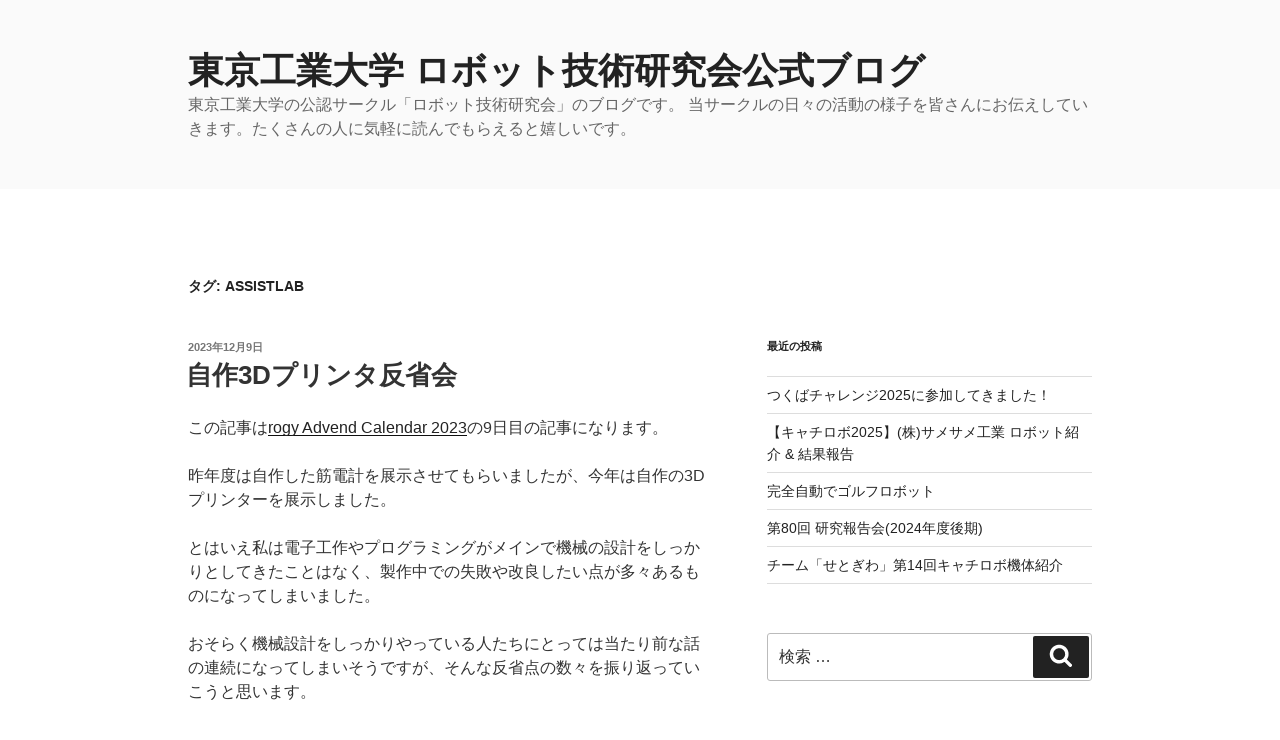

--- FILE ---
content_type: text/html; charset=UTF-8
request_url: https://blog.rogiken.org/blog/tag/assistlab/
body_size: 29703
content:
<!DOCTYPE html>
<html lang="ja" class="no-js no-svg">
<head>
<meta charset="UTF-8">
<meta name="viewport" content="width=device-width, initial-scale=1">
<link rel="profile" href="http://gmpg.org/xfn/11">

<script>(function(html){html.className = html.className.replace(/\bno-js\b/,'js')})(document.documentElement);</script>
<title>AssistLab &#8211; 東京工業大学 ロボット技術研究会公式ブログ</title>
<meta name='robots' content='max-image-preview:large' />
<link rel="alternate" type="application/rss+xml" title="東京工業大学 ロボット技術研究会公式ブログ &raquo; フィード" href="https://blog.rogiken.org/feed/" />
<link rel="alternate" type="application/rss+xml" title="東京工業大学 ロボット技術研究会公式ブログ &raquo; コメントフィード" href="https://blog.rogiken.org/comments/feed/" />
<link rel="alternate" type="application/rss+xml" title="東京工業大学 ロボット技術研究会公式ブログ &raquo; AssistLab タグのフィード" href="https://blog.rogiken.org/blog/tag/assistlab/feed/" />
<script type="text/javascript">
window._wpemojiSettings = {"baseUrl":"https:\/\/s.w.org\/images\/core\/emoji\/14.0.0\/72x72\/","ext":".png","svgUrl":"https:\/\/s.w.org\/images\/core\/emoji\/14.0.0\/svg\/","svgExt":".svg","source":{"concatemoji":"https:\/\/blog.rogiken.org\/wp-includes\/js\/wp-emoji-release.min.js?ver=6.2.8"}};
/*! This file is auto-generated */
!function(e,a,t){var n,r,o,i=a.createElement("canvas"),p=i.getContext&&i.getContext("2d");function s(e,t){p.clearRect(0,0,i.width,i.height),p.fillText(e,0,0);e=i.toDataURL();return p.clearRect(0,0,i.width,i.height),p.fillText(t,0,0),e===i.toDataURL()}function c(e){var t=a.createElement("script");t.src=e,t.defer=t.type="text/javascript",a.getElementsByTagName("head")[0].appendChild(t)}for(o=Array("flag","emoji"),t.supports={everything:!0,everythingExceptFlag:!0},r=0;r<o.length;r++)t.supports[o[r]]=function(e){if(p&&p.fillText)switch(p.textBaseline="top",p.font="600 32px Arial",e){case"flag":return s("\ud83c\udff3\ufe0f\u200d\u26a7\ufe0f","\ud83c\udff3\ufe0f\u200b\u26a7\ufe0f")?!1:!s("\ud83c\uddfa\ud83c\uddf3","\ud83c\uddfa\u200b\ud83c\uddf3")&&!s("\ud83c\udff4\udb40\udc67\udb40\udc62\udb40\udc65\udb40\udc6e\udb40\udc67\udb40\udc7f","\ud83c\udff4\u200b\udb40\udc67\u200b\udb40\udc62\u200b\udb40\udc65\u200b\udb40\udc6e\u200b\udb40\udc67\u200b\udb40\udc7f");case"emoji":return!s("\ud83e\udef1\ud83c\udffb\u200d\ud83e\udef2\ud83c\udfff","\ud83e\udef1\ud83c\udffb\u200b\ud83e\udef2\ud83c\udfff")}return!1}(o[r]),t.supports.everything=t.supports.everything&&t.supports[o[r]],"flag"!==o[r]&&(t.supports.everythingExceptFlag=t.supports.everythingExceptFlag&&t.supports[o[r]]);t.supports.everythingExceptFlag=t.supports.everythingExceptFlag&&!t.supports.flag,t.DOMReady=!1,t.readyCallback=function(){t.DOMReady=!0},t.supports.everything||(n=function(){t.readyCallback()},a.addEventListener?(a.addEventListener("DOMContentLoaded",n,!1),e.addEventListener("load",n,!1)):(e.attachEvent("onload",n),a.attachEvent("onreadystatechange",function(){"complete"===a.readyState&&t.readyCallback()})),(e=t.source||{}).concatemoji?c(e.concatemoji):e.wpemoji&&e.twemoji&&(c(e.twemoji),c(e.wpemoji)))}(window,document,window._wpemojiSettings);
</script>
<style type="text/css">
img.wp-smiley,
img.emoji {
	display: inline !important;
	border: none !important;
	box-shadow: none !important;
	height: 1em !important;
	width: 1em !important;
	margin: 0 0.07em !important;
	vertical-align: -0.1em !important;
	background: none !important;
	padding: 0 !important;
}
</style>
	<link rel='stylesheet' id='wp-block-library-css' href='https://blog.rogiken.org/wp-includes/css/dist/block-library/style.min.css?ver=6.2.8' type='text/css' media='all' />
<link rel='stylesheet' id='classic-theme-styles-css' href='https://blog.rogiken.org/wp-includes/css/classic-themes.min.css?ver=6.2.8' type='text/css' media='all' />
<style id='global-styles-inline-css' type='text/css'>
body{--wp--preset--color--black: #000000;--wp--preset--color--cyan-bluish-gray: #abb8c3;--wp--preset--color--white: #ffffff;--wp--preset--color--pale-pink: #f78da7;--wp--preset--color--vivid-red: #cf2e2e;--wp--preset--color--luminous-vivid-orange: #ff6900;--wp--preset--color--luminous-vivid-amber: #fcb900;--wp--preset--color--light-green-cyan: #7bdcb5;--wp--preset--color--vivid-green-cyan: #00d084;--wp--preset--color--pale-cyan-blue: #8ed1fc;--wp--preset--color--vivid-cyan-blue: #0693e3;--wp--preset--color--vivid-purple: #9b51e0;--wp--preset--gradient--vivid-cyan-blue-to-vivid-purple: linear-gradient(135deg,rgba(6,147,227,1) 0%,rgb(155,81,224) 100%);--wp--preset--gradient--light-green-cyan-to-vivid-green-cyan: linear-gradient(135deg,rgb(122,220,180) 0%,rgb(0,208,130) 100%);--wp--preset--gradient--luminous-vivid-amber-to-luminous-vivid-orange: linear-gradient(135deg,rgba(252,185,0,1) 0%,rgba(255,105,0,1) 100%);--wp--preset--gradient--luminous-vivid-orange-to-vivid-red: linear-gradient(135deg,rgba(255,105,0,1) 0%,rgb(207,46,46) 100%);--wp--preset--gradient--very-light-gray-to-cyan-bluish-gray: linear-gradient(135deg,rgb(238,238,238) 0%,rgb(169,184,195) 100%);--wp--preset--gradient--cool-to-warm-spectrum: linear-gradient(135deg,rgb(74,234,220) 0%,rgb(151,120,209) 20%,rgb(207,42,186) 40%,rgb(238,44,130) 60%,rgb(251,105,98) 80%,rgb(254,248,76) 100%);--wp--preset--gradient--blush-light-purple: linear-gradient(135deg,rgb(255,206,236) 0%,rgb(152,150,240) 100%);--wp--preset--gradient--blush-bordeaux: linear-gradient(135deg,rgb(254,205,165) 0%,rgb(254,45,45) 50%,rgb(107,0,62) 100%);--wp--preset--gradient--luminous-dusk: linear-gradient(135deg,rgb(255,203,112) 0%,rgb(199,81,192) 50%,rgb(65,88,208) 100%);--wp--preset--gradient--pale-ocean: linear-gradient(135deg,rgb(255,245,203) 0%,rgb(182,227,212) 50%,rgb(51,167,181) 100%);--wp--preset--gradient--electric-grass: linear-gradient(135deg,rgb(202,248,128) 0%,rgb(113,206,126) 100%);--wp--preset--gradient--midnight: linear-gradient(135deg,rgb(2,3,129) 0%,rgb(40,116,252) 100%);--wp--preset--duotone--dark-grayscale: url('#wp-duotone-dark-grayscale');--wp--preset--duotone--grayscale: url('#wp-duotone-grayscale');--wp--preset--duotone--purple-yellow: url('#wp-duotone-purple-yellow');--wp--preset--duotone--blue-red: url('#wp-duotone-blue-red');--wp--preset--duotone--midnight: url('#wp-duotone-midnight');--wp--preset--duotone--magenta-yellow: url('#wp-duotone-magenta-yellow');--wp--preset--duotone--purple-green: url('#wp-duotone-purple-green');--wp--preset--duotone--blue-orange: url('#wp-duotone-blue-orange');--wp--preset--font-size--small: 13px;--wp--preset--font-size--medium: 20px;--wp--preset--font-size--large: 36px;--wp--preset--font-size--x-large: 42px;--wp--preset--spacing--20: 0.44rem;--wp--preset--spacing--30: 0.67rem;--wp--preset--spacing--40: 1rem;--wp--preset--spacing--50: 1.5rem;--wp--preset--spacing--60: 2.25rem;--wp--preset--spacing--70: 3.38rem;--wp--preset--spacing--80: 5.06rem;--wp--preset--shadow--natural: 6px 6px 9px rgba(0, 0, 0, 0.2);--wp--preset--shadow--deep: 12px 12px 50px rgba(0, 0, 0, 0.4);--wp--preset--shadow--sharp: 6px 6px 0px rgba(0, 0, 0, 0.2);--wp--preset--shadow--outlined: 6px 6px 0px -3px rgba(255, 255, 255, 1), 6px 6px rgba(0, 0, 0, 1);--wp--preset--shadow--crisp: 6px 6px 0px rgba(0, 0, 0, 1);}:where(.is-layout-flex){gap: 0.5em;}body .is-layout-flow > .alignleft{float: left;margin-inline-start: 0;margin-inline-end: 2em;}body .is-layout-flow > .alignright{float: right;margin-inline-start: 2em;margin-inline-end: 0;}body .is-layout-flow > .aligncenter{margin-left: auto !important;margin-right: auto !important;}body .is-layout-constrained > .alignleft{float: left;margin-inline-start: 0;margin-inline-end: 2em;}body .is-layout-constrained > .alignright{float: right;margin-inline-start: 2em;margin-inline-end: 0;}body .is-layout-constrained > .aligncenter{margin-left: auto !important;margin-right: auto !important;}body .is-layout-constrained > :where(:not(.alignleft):not(.alignright):not(.alignfull)){max-width: var(--wp--style--global--content-size);margin-left: auto !important;margin-right: auto !important;}body .is-layout-constrained > .alignwide{max-width: var(--wp--style--global--wide-size);}body .is-layout-flex{display: flex;}body .is-layout-flex{flex-wrap: wrap;align-items: center;}body .is-layout-flex > *{margin: 0;}:where(.wp-block-columns.is-layout-flex){gap: 2em;}.has-black-color{color: var(--wp--preset--color--black) !important;}.has-cyan-bluish-gray-color{color: var(--wp--preset--color--cyan-bluish-gray) !important;}.has-white-color{color: var(--wp--preset--color--white) !important;}.has-pale-pink-color{color: var(--wp--preset--color--pale-pink) !important;}.has-vivid-red-color{color: var(--wp--preset--color--vivid-red) !important;}.has-luminous-vivid-orange-color{color: var(--wp--preset--color--luminous-vivid-orange) !important;}.has-luminous-vivid-amber-color{color: var(--wp--preset--color--luminous-vivid-amber) !important;}.has-light-green-cyan-color{color: var(--wp--preset--color--light-green-cyan) !important;}.has-vivid-green-cyan-color{color: var(--wp--preset--color--vivid-green-cyan) !important;}.has-pale-cyan-blue-color{color: var(--wp--preset--color--pale-cyan-blue) !important;}.has-vivid-cyan-blue-color{color: var(--wp--preset--color--vivid-cyan-blue) !important;}.has-vivid-purple-color{color: var(--wp--preset--color--vivid-purple) !important;}.has-black-background-color{background-color: var(--wp--preset--color--black) !important;}.has-cyan-bluish-gray-background-color{background-color: var(--wp--preset--color--cyan-bluish-gray) !important;}.has-white-background-color{background-color: var(--wp--preset--color--white) !important;}.has-pale-pink-background-color{background-color: var(--wp--preset--color--pale-pink) !important;}.has-vivid-red-background-color{background-color: var(--wp--preset--color--vivid-red) !important;}.has-luminous-vivid-orange-background-color{background-color: var(--wp--preset--color--luminous-vivid-orange) !important;}.has-luminous-vivid-amber-background-color{background-color: var(--wp--preset--color--luminous-vivid-amber) !important;}.has-light-green-cyan-background-color{background-color: var(--wp--preset--color--light-green-cyan) !important;}.has-vivid-green-cyan-background-color{background-color: var(--wp--preset--color--vivid-green-cyan) !important;}.has-pale-cyan-blue-background-color{background-color: var(--wp--preset--color--pale-cyan-blue) !important;}.has-vivid-cyan-blue-background-color{background-color: var(--wp--preset--color--vivid-cyan-blue) !important;}.has-vivid-purple-background-color{background-color: var(--wp--preset--color--vivid-purple) !important;}.has-black-border-color{border-color: var(--wp--preset--color--black) !important;}.has-cyan-bluish-gray-border-color{border-color: var(--wp--preset--color--cyan-bluish-gray) !important;}.has-white-border-color{border-color: var(--wp--preset--color--white) !important;}.has-pale-pink-border-color{border-color: var(--wp--preset--color--pale-pink) !important;}.has-vivid-red-border-color{border-color: var(--wp--preset--color--vivid-red) !important;}.has-luminous-vivid-orange-border-color{border-color: var(--wp--preset--color--luminous-vivid-orange) !important;}.has-luminous-vivid-amber-border-color{border-color: var(--wp--preset--color--luminous-vivid-amber) !important;}.has-light-green-cyan-border-color{border-color: var(--wp--preset--color--light-green-cyan) !important;}.has-vivid-green-cyan-border-color{border-color: var(--wp--preset--color--vivid-green-cyan) !important;}.has-pale-cyan-blue-border-color{border-color: var(--wp--preset--color--pale-cyan-blue) !important;}.has-vivid-cyan-blue-border-color{border-color: var(--wp--preset--color--vivid-cyan-blue) !important;}.has-vivid-purple-border-color{border-color: var(--wp--preset--color--vivid-purple) !important;}.has-vivid-cyan-blue-to-vivid-purple-gradient-background{background: var(--wp--preset--gradient--vivid-cyan-blue-to-vivid-purple) !important;}.has-light-green-cyan-to-vivid-green-cyan-gradient-background{background: var(--wp--preset--gradient--light-green-cyan-to-vivid-green-cyan) !important;}.has-luminous-vivid-amber-to-luminous-vivid-orange-gradient-background{background: var(--wp--preset--gradient--luminous-vivid-amber-to-luminous-vivid-orange) !important;}.has-luminous-vivid-orange-to-vivid-red-gradient-background{background: var(--wp--preset--gradient--luminous-vivid-orange-to-vivid-red) !important;}.has-very-light-gray-to-cyan-bluish-gray-gradient-background{background: var(--wp--preset--gradient--very-light-gray-to-cyan-bluish-gray) !important;}.has-cool-to-warm-spectrum-gradient-background{background: var(--wp--preset--gradient--cool-to-warm-spectrum) !important;}.has-blush-light-purple-gradient-background{background: var(--wp--preset--gradient--blush-light-purple) !important;}.has-blush-bordeaux-gradient-background{background: var(--wp--preset--gradient--blush-bordeaux) !important;}.has-luminous-dusk-gradient-background{background: var(--wp--preset--gradient--luminous-dusk) !important;}.has-pale-ocean-gradient-background{background: var(--wp--preset--gradient--pale-ocean) !important;}.has-electric-grass-gradient-background{background: var(--wp--preset--gradient--electric-grass) !important;}.has-midnight-gradient-background{background: var(--wp--preset--gradient--midnight) !important;}.has-small-font-size{font-size: var(--wp--preset--font-size--small) !important;}.has-medium-font-size{font-size: var(--wp--preset--font-size--medium) !important;}.has-large-font-size{font-size: var(--wp--preset--font-size--large) !important;}.has-x-large-font-size{font-size: var(--wp--preset--font-size--x-large) !important;}
.wp-block-navigation a:where(:not(.wp-element-button)){color: inherit;}
:where(.wp-block-columns.is-layout-flex){gap: 2em;}
.wp-block-pullquote{font-size: 1.5em;line-height: 1.6;}
</style>
<link rel='stylesheet' id='wpt-twitter-feed-css' href='https://blog.rogiken.org/wp-content/plugins/wp-to-twitter/css/twitter-feed.css?ver=6.2.8' type='text/css' media='all' />
<link rel='stylesheet' id='twentyseventeen-style-css' href='https://blog.rogiken.org/wp-content/themes/twentyseventeen/style.css?ver=6.2.8' type='text/css' media='all' />
<!--[if lt IE 9]>
<link rel='stylesheet' id='twentyseventeen-ie8-css' href='https://blog.rogiken.org/wp-content/themes/twentyseventeen/assets/css/ie8.css?ver=1.0' type='text/css' media='all' />
<![endif]-->
<link rel='stylesheet' id='addtoany-css' href='https://blog.rogiken.org/wp-content/plugins/add-to-any/addtoany.min.css?ver=1.14' type='text/css' media='all' />
<script type='text/javascript' src='https://blog.rogiken.org/wp-includes/js/jquery/jquery.min.js?ver=3.6.4' id='jquery-core-js'></script>
<script type='text/javascript' src='https://blog.rogiken.org/wp-includes/js/jquery/jquery-migrate.min.js?ver=3.4.0' id='jquery-migrate-js'></script>
<script type='text/javascript' id='jquery-js-after'>
jQuery(document).ready(function() {
	jQuery(".40cb6a60ab51c512f0703fa1bb90a4b2").click(function() {
		jQuery.post(
			"https://blog.rogiken.org/wp-admin/admin-ajax.php", {
				"action": "quick_adsense_onpost_ad_click",
				"quick_adsense_onpost_ad_index": jQuery(this).attr("data-index"),
				"quick_adsense_nonce": "3dc0b2628f",
			}, function(response) { }
		);
	});
});
</script>
<script type='text/javascript' src='https://blog.rogiken.org/wp-content/plugins/add-to-any/addtoany.min.js?ver=1.0' id='addtoany-js'></script>
<!--[if lt IE 9]>
<script type='text/javascript' src='https://blog.rogiken.org/wp-content/themes/twentyseventeen/assets/js/html5.js?ver=3.7.3' id='html5-js'></script>
<![endif]-->
<link rel="https://api.w.org/" href="https://blog.rogiken.org/wp-json/" /><link rel="alternate" type="application/json" href="https://blog.rogiken.org/wp-json/wp/v2/tags/35" /><link rel="EditURI" type="application/rsd+xml" title="RSD" href="https://blog.rogiken.org/xmlrpc.php?rsd" />
<link rel="wlwmanifest" type="application/wlwmanifest+xml" href="https://blog.rogiken.org/wp-includes/wlwmanifest.xml" />
<meta name="generator" content="WordPress 6.2.8" />

<script data-cfasync="false">
window.a2a_config=window.a2a_config||{};a2a_config.callbacks=[];a2a_config.overlays=[];a2a_config.templates={};a2a_localize = {
	Share: "共有",
	Save: "ブックマーク",
	Subscribe: "購読",
	Email: "メール",
	Bookmark: "ブックマーク",
	ShowAll: "すべて表示する",
	ShowLess: "小さく表示する",
	FindServices: "サービスを探す",
	FindAnyServiceToAddTo: "追加するサービスを今すぐ探す",
	PoweredBy: "Powered by",
	ShareViaEmail: "メールでシェアする",
	SubscribeViaEmail: "メールで購読する",
	BookmarkInYourBrowser: "ブラウザにブックマーク",
	BookmarkInstructions: "このページをブックマークするには、 Ctrl+D または \u2318+D を押下。",
	AddToYourFavorites: "お気に入りに追加",
	SendFromWebOrProgram: "任意のメールアドレスまたはメールプログラムから送信",
	EmailProgram: "メールプログラム",
	More: "詳細&#8230;"
};

(function(d,s,a,b){a=d.createElement(s);b=d.getElementsByTagName(s)[0];a.async=1;a.src="https://static.addtoany.com/menu/page.js";b.parentNode.insertBefore(a,b);})(document,"script");
</script>
<style type="text/css">.recentcomments a{display:inline !important;padding:0 !important;margin:0 !important;}</style><link rel="icon" href="https://blog.rogiken.org/wp-content/uploads/2017/10/cropped-favicon-32x32.png" sizes="32x32" />
<link rel="icon" href="https://blog.rogiken.org/wp-content/uploads/2017/10/cropped-favicon-192x192.png" sizes="192x192" />
<link rel="apple-touch-icon" href="https://blog.rogiken.org/wp-content/uploads/2017/10/cropped-favicon-180x180.png" />
<meta name="msapplication-TileImage" content="https://blog.rogiken.org/wp-content/uploads/2017/10/cropped-favicon-270x270.png" />
</head>

<body class="archive tag tag-assistlab tag-35 group-blog hfeed has-sidebar page-two-column colors-light">
<div id="page" class="site">
	<a class="skip-link screen-reader-text" href="#content">コンテンツへスキップ</a>

	<header id="masthead" class="site-header" role="banner">

		<div class="custom-header">

		<div class="custom-header-media">
					</div>

	<div class="site-branding">
	<div class="wrap">

		
		<div class="site-branding-text">
							<p class="site-title"><a href="https://blog.rogiken.org/" rel="home">東京工業大学 ロボット技術研究会公式ブログ</a></p>
			
							<p class="site-description">東京工業大学の公認サークル「ロボット技術研究会」のブログです。 当サークルの日々の活動の様子を皆さんにお伝えしていきます。たくさんの人に気軽に読んでもらえると嬉しいです。</p>
					</div><!-- .site-branding-text -->

		
	</div><!-- .wrap -->
</div><!-- .site-branding -->

</div><!-- .custom-header -->

		
	</header><!-- #masthead -->

	
	<div class="site-content-contain">
		<div id="content" class="site-content">

<div class="wrap">

			<header class="page-header">
			<h1 class="page-title">タグ: <span>AssistLab</span></h1>		</header><!-- .page-header -->
	
	<div id="primary" class="content-area">
		<main id="main" class="site-main" role="main">

					
<article id="post-6296" class="post-6296 post type-post status-publish format-standard hentry category-exhibition category-result tag-adc tag-assistlab">
		<header class="entry-header">
		<div class="entry-meta"><span class="screen-reader-text">投稿日:</span> <a href="https://blog.rogiken.org/blog/2023/12/09/%e8%87%aa%e4%bd%9c3d%e3%83%97%e3%83%aa%e3%83%b3%e3%82%bf%e5%8f%8d%e7%9c%81%e4%bc%9a/" rel="bookmark"><time class="entry-date published" datetime="2023-12-09T18:43:52+09:00">2023年12月9日</time><time class="updated" datetime="2023-12-09T18:44:55+09:00">2023年12月9日</time></a></div><!-- .entry-meta --><h2 class="entry-title"><a href="https://blog.rogiken.org/blog/2023/12/09/%e8%87%aa%e4%bd%9c3d%e3%83%97%e3%83%aa%e3%83%b3%e3%82%bf%e5%8f%8d%e7%9c%81%e4%bc%9a/" rel="bookmark">自作3Dプリンタ反省会</a></h2>	</header><!-- .entry-header -->

	
	<div class="entry-content">
		
<p>この記事は<a href="https://adventar.org/calendars/9288">rogy Advend Calendar 2023</a>の9日目の記事になります。</p>



<p>昨年度は自作した筋電計を展示させてもらいましたが、今年は自作の3Dプリンターを展示しました。</p>



<p>とはいえ私は電子工作やプログラミングがメインで機械の設計をしっかりとしてきたことはなく、製作中での失敗や改良したい点が多々あるものになってしまいました。</p>



<p>おそらく機械設計をしっかりやっている人たちにとっては当たり前な話の連続になってしまいそうですが、そんな反省点の数々を振り返っていこうと思います。</p>



<figure class="wp-block-image size-large"><img decoding="async" width="1024" height="768" src="https://blog.rogiken.org/wp-content/uploads/2023/12/F9c_ZjuaUAEGd4A-1024x768.jpg" alt="" class="wp-image-6304" srcset="https://blog.rogiken.org/wp-content/uploads/2023/12/F9c_ZjuaUAEGd4A-1024x768.jpg 1024w, https://blog.rogiken.org/wp-content/uploads/2023/12/F9c_ZjuaUAEGd4A-300x225.jpg 300w, https://blog.rogiken.org/wp-content/uploads/2023/12/F9c_ZjuaUAEGd4A-768x576.jpg 768w, https://blog.rogiken.org/wp-content/uploads/2023/12/F9c_ZjuaUAEGd4A-1536x1152.jpg 1536w, https://blog.rogiken.org/wp-content/uploads/2023/12/F9c_ZjuaUAEGd4A.jpg 2048w" sizes="(max-width: 767px) 89vw, (max-width: 1000px) 54vw, (max-width: 1071px) 543px, 580px" /><figcaption class="wp-element-caption">自作CoreXY3Dプリンター</figcaption></figure>



 <a href="https://blog.rogiken.org/blog/2023/12/09/%e8%87%aa%e4%bd%9c3d%e3%83%97%e3%83%aa%e3%83%b3%e3%82%bf%e5%8f%8d%e7%9c%81%e4%bc%9a/#more-6296" class="more-link"><span class="screen-reader-text">&#8220;自作3Dプリンタ反省会&#8221; の</span>続きを読む</a><div class="addtoany_share_save_container addtoany_content addtoany_content_bottom"><div class="a2a_kit a2a_kit_size_32 addtoany_list" data-a2a-url="https://blog.rogiken.org/blog/2023/12/09/%e8%87%aa%e4%bd%9c3d%e3%83%97%e3%83%aa%e3%83%b3%e3%82%bf%e5%8f%8d%e7%9c%81%e4%bc%9a/" data-a2a-title="自作3Dプリンタ反省会"><a class="a2a_button_twitter_tweet addtoany_special_service" data-url="https://blog.rogiken.org/blog/2023/12/09/%e8%87%aa%e4%bd%9c3d%e3%83%97%e3%83%aa%e3%83%b3%e3%82%bf%e5%8f%8d%e7%9c%81%e4%bc%9a/" data-text="自作3Dプリンタ反省会"></a><a class="a2a_button_facebook_like addtoany_special_service" data-href="https://blog.rogiken.org/blog/2023/12/09/%e8%87%aa%e4%bd%9c3d%e3%83%97%e3%83%aa%e3%83%b3%e3%82%bf%e5%8f%8d%e7%9c%81%e4%bc%9a/"></a><a class="a2a_button_google_plusone addtoany_special_service" data-href="https://blog.rogiken.org/blog/2023/12/09/%e8%87%aa%e4%bd%9c3d%e3%83%97%e3%83%aa%e3%83%b3%e3%82%bf%e5%8f%8d%e7%9c%81%e4%bc%9a/"></a></div></div>	</div><!-- .entry-content -->

	
</article><!-- #post-## -->

<article id="post-5777" class="post-5777 post type-post status-publish format-standard hentry category-uncategorized tag-assistlab tag-rogy-advent-calender-2022">
		<header class="entry-header">
		<div class="entry-meta"><span class="screen-reader-text">投稿日:</span> <a href="https://blog.rogiken.org/blog/2022/12/20/jcjc_detai/" rel="bookmark"><time class="entry-date published updated" datetime="2022-12-20T22:41:30+09:00">2022年12月20日</time></a></div><!-- .entry-meta --><h2 class="entry-title"><a href="https://blog.rogiken.org/blog/2022/12/20/jcjc_detai/" rel="bookmark">ルール無用JCJCタイムアタックに参加したい！（したいだけ）</a></h2>	</header><!-- .entry-header -->

	
	<div class="entry-content">
		<p>この記事は<a href="https://adventar.org/calendars/7915">rogy Advent Calender 2022</a>の20日目の記事です。</p>
<h1>はじめに</h1>
<p>こんばんは。Assist研の18-Hitomosiです。皆さんは<strong>ルール無用JCJCタイムアタック</strong>をご存じでしょうか？</p>
<p><strong>ルール無用JCJCタイムアタック</strong>とは、てち@ためにならない‼︎氏(<a href="https://twitter.com/Tiziano_Craft">氏のTwitter</a>)が発端となり始まった、ミニ四駆的な競技？で、ざっくり言うと、</p>
<p><strong>マシンに制限を設けず、ミニ四駆のJCJCというコースを速く走ったほうが勝ち！</strong></p>
<p>というルールの競技です。別に大会とかがあるわけではなく、いろいろな方が動画を投稿している感じです。</p>
<p>詳しくは以下に貼ったニコニコ大百科やルール無用JCJCタイムアタックWikiをご覧ください。</p>
<p><a href="https://dic.nicovideo.jp/a/%E3%83%AB%E3%83%BC%E3%83%AB%E7%84%A1%E7%94%A8jcjc%E3%82%BF%E3%82%A4%E3%83%A0%E3%82%A2%E3%82%BF%E3%83%83%E3%82%AF">https://dic.nicovideo.jp/ルール無用jcjcタイムアタック</a></p>
<p><a href="https://wikiwiki.jp/nrjcjcta/">ルール無用JCJCタイムアタックWiki</a></p>
<p> <a href="https://blog.rogiken.org/blog/2022/12/20/jcjc_detai/#more-5777" class="more-link"><span class="screen-reader-text">&#8220;ルール無用JCJCタイムアタックに参加したい！（したいだけ）&#8221; の</span>続きを読む</a></p>
<div class="addtoany_share_save_container addtoany_content addtoany_content_bottom"><div class="a2a_kit a2a_kit_size_32 addtoany_list" data-a2a-url="https://blog.rogiken.org/blog/2022/12/20/jcjc_detai/" data-a2a-title="ルール無用JCJCタイムアタックに参加したい！（したいだけ）"><a class="a2a_button_twitter_tweet addtoany_special_service" data-url="https://blog.rogiken.org/blog/2022/12/20/jcjc_detai/" data-text="ルール無用JCJCタイムアタックに参加したい！（したいだけ）"></a><a class="a2a_button_facebook_like addtoany_special_service" data-href="https://blog.rogiken.org/blog/2022/12/20/jcjc_detai/"></a><a class="a2a_button_google_plusone addtoany_special_service" data-href="https://blog.rogiken.org/blog/2022/12/20/jcjc_detai/"></a></div></div>	</div><!-- .entry-content -->

	
</article><!-- #post-## -->

<article id="post-5059" class="post-5059 post type-post status-publish format-standard hentry category-uncategorized tag-assistlab">
		<header class="entry-header">
		<div class="entry-meta"><span class="screen-reader-text">投稿日:</span> <a href="https://blog.rogiken.org/blog/2022/04/06/%e9%80%9a%e8%a9%b1%e3%82%a2%e3%83%97%e3%83%aa%e4%bd%9c%e3%81%a3%e3%81%a6%e3%81%bf%e3%81%9f/" rel="bookmark"><time class="entry-date published" datetime="2022-04-06T00:02:16+09:00">2022年4月6日</time><time class="updated" datetime="2022-04-06T12:19:54+09:00">2022年4月6日</time></a></div><!-- .entry-meta --><h2 class="entry-title"><a href="https://blog.rogiken.org/blog/2022/04/06/%e9%80%9a%e8%a9%b1%e3%82%a2%e3%83%97%e3%83%aa%e4%bd%9c%e3%81%a3%e3%81%a6%e3%81%bf%e3%81%9f/" rel="bookmark">通話アプリ作ってみた</a></h2>	</header><!-- .entry-header -->

	
	<div class="entry-content">
		<p>新入生の皆さん、ご入学おめでとうございます。この記事は<strong>ロ技研新歓ブログリレー2022</strong>の1つ目の記事です。</p>
<hr />
<p>こんにちは。Assist研18のゆいです。</p>
<p>この記事では試しに作ってみた、<strong>参加者に位置の概念がある</strong>通話アプリについて紹介します。</p>
<p><a href="https://blog.rogiken.org/wp-content/uploads/2022/04/無題.png"><img decoding="async" loading="lazy" class="alignnone wp-image-5062 size-large" src="https://blog.rogiken.org/wp-content/uploads/2022/04/無題-1024x555.png" alt="" width="525" height="285" srcset="https://blog.rogiken.org/wp-content/uploads/2022/04/無題-1024x555.png 1024w, https://blog.rogiken.org/wp-content/uploads/2022/04/無題-300x163.png 300w, https://blog.rogiken.org/wp-content/uploads/2022/04/無題-768x416.png 768w, https://blog.rogiken.org/wp-content/uploads/2022/04/無題.png 1920w" sizes="(max-width: 525px) 100vw, 525px" /></a></p>
<p>&nbsp;</p>
<p> <a href="https://blog.rogiken.org/blog/2022/04/06/%e9%80%9a%e8%a9%b1%e3%82%a2%e3%83%97%e3%83%aa%e4%bd%9c%e3%81%a3%e3%81%a6%e3%81%bf%e3%81%9f/#more-5059" class="more-link"><span class="screen-reader-text">&#8220;通話アプリ作ってみた&#8221; の</span>続きを読む</a></p>
<div class="addtoany_share_save_container addtoany_content addtoany_content_bottom"><div class="a2a_kit a2a_kit_size_32 addtoany_list" data-a2a-url="https://blog.rogiken.org/blog/2022/04/06/%e9%80%9a%e8%a9%b1%e3%82%a2%e3%83%97%e3%83%aa%e4%bd%9c%e3%81%a3%e3%81%a6%e3%81%bf%e3%81%9f/" data-a2a-title="通話アプリ作ってみた"><a class="a2a_button_twitter_tweet addtoany_special_service" data-url="https://blog.rogiken.org/blog/2022/04/06/%e9%80%9a%e8%a9%b1%e3%82%a2%e3%83%97%e3%83%aa%e4%bd%9c%e3%81%a3%e3%81%a6%e3%81%bf%e3%81%9f/" data-text="通話アプリ作ってみた"></a><a class="a2a_button_facebook_like addtoany_special_service" data-href="https://blog.rogiken.org/blog/2022/04/06/%e9%80%9a%e8%a9%b1%e3%82%a2%e3%83%97%e3%83%aa%e4%bd%9c%e3%81%a3%e3%81%a6%e3%81%bf%e3%81%9f/"></a><a class="a2a_button_google_plusone addtoany_special_service" data-href="https://blog.rogiken.org/blog/2022/04/06/%e9%80%9a%e8%a9%b1%e3%82%a2%e3%83%97%e3%83%aa%e4%bd%9c%e3%81%a3%e3%81%a6%e3%81%bf%e3%81%9f/"></a></div></div>	</div><!-- .entry-content -->

	
</article><!-- #post-## -->

<article id="post-4832" class="post-4832 post type-post status-publish format-standard has-post-thumbnail hentry category-event category-result tag-assistlab tag-hid">
		<header class="entry-header">
		<div class="entry-meta"><span class="screen-reader-text">投稿日:</span> <a href="https://blog.rogiken.org/blog/2021/10/31/cnckeyboard_firmware/" rel="bookmark"><time class="entry-date published" datetime="2021-10-31T13:30:41+09:00">2021年10月31日</time><time class="updated" datetime="2021-10-31T17:57:08+09:00">2021年10月31日</time></a></div><!-- .entry-meta --><h2 class="entry-title"><a href="https://blog.rogiken.org/blog/2021/10/31/cnckeyboard_firmware/" rel="bookmark">[工大祭ブログリレー] CNCキーボード作ってみた(ファームウェア編)</a></h2>	</header><!-- .entry-header -->

			<div class="post-thumbnail">
			<a href="https://blog.rogiken.org/blog/2021/10/31/cnckeyboard_firmware/">
				<img width="1859" height="1080" src="https://blog.rogiken.org/wp-content/uploads/2021/10/スクリーンショット-2021-10-28-095831.png" class="attachment-twentyseventeen-featured-image size-twentyseventeen-featured-image wp-post-image" alt="" decoding="async" loading="lazy" srcset="https://blog.rogiken.org/wp-content/uploads/2021/10/スクリーンショット-2021-10-28-095831.png 1859w, https://blog.rogiken.org/wp-content/uploads/2021/10/スクリーンショット-2021-10-28-095831-300x174.png 300w, https://blog.rogiken.org/wp-content/uploads/2021/10/スクリーンショット-2021-10-28-095831-768x446.png 768w, https://blog.rogiken.org/wp-content/uploads/2021/10/スクリーンショット-2021-10-28-095831-1024x595.png 1024w" sizes="(max-width: 767px) 89vw, (max-width: 1000px) 54vw, (max-width: 1071px) 543px, 580px" />			</a>
		</div><!-- .post-thumbnail -->
	
	<div class="entry-content">
		<p>はじめまして，21-Yoshizoeです。</p>
<p>この記事は工大祭ブログリレーの記事です。工大祭のロ技研のページは<a href="https://c-028.space.koudaisai.jp/">こちら</a>。</p>
<p>CNCコントローラー自作してみたのファームウェア編となります。<br />
<a href="https://blog.rogiken.org/blog/2021/10/27/cnckeyboard_circuit/">仕様/回路編</a><br />
<a href="https://blog.rogiken.org/blog/2021/10/29/%e5%b7%a5%e5%a4%a7%e7%a5%ad%e3%83%96%e3%83%ad%e3%82%b0%e3%83%aa%e3%83%ac%e3%83%bc-cnc%e3%82%ad%e3%83%bc%e3%83%9c%e3%83%bc%e3%83%89%e4%bd%9c%e3%81%a3%e3%81%a6%e3%81%bf%e3%81%9f%e3%83%87%e3%82%b6/">デザイン編</a><br />
<a href="https://blog.rogiken.org/blog/2021/10/30/%e5%b7%a5%e5%a4%a7%e7%a5%ad%e3%83%96%e3%83%ad%e3%82%b0%e3%83%aa%e3%83%ac%e3%83%bccnc%e3%82%ad%e3%83%bc%e3%83%9c%e3%83%bc%e3%83%89%e4%bd%9c%e3%81%a3%e3%81%a6%e3%81%bf%e3%81%9fcad%e7%b7%a8/">CAD編</a></p>
<p> <a href="https://blog.rogiken.org/blog/2021/10/31/cnckeyboard_firmware/#more-4832" class="more-link"><span class="screen-reader-text">&#8220;[工大祭ブログリレー] CNCキーボード作ってみた(ファームウェア編)&#8221; の</span>続きを読む</a></p>
<div class="addtoany_share_save_container addtoany_content addtoany_content_bottom"><div class="a2a_kit a2a_kit_size_32 addtoany_list" data-a2a-url="https://blog.rogiken.org/blog/2021/10/31/cnckeyboard_firmware/" data-a2a-title="[工大祭ブログリレー] CNCキーボード作ってみた(ファームウェア編)"><a class="a2a_button_twitter_tweet addtoany_special_service" data-url="https://blog.rogiken.org/blog/2021/10/31/cnckeyboard_firmware/" data-text="[工大祭ブログリレー] CNCキーボード作ってみた(ファームウェア編)"></a><a class="a2a_button_facebook_like addtoany_special_service" data-href="https://blog.rogiken.org/blog/2021/10/31/cnckeyboard_firmware/"></a><a class="a2a_button_google_plusone addtoany_special_service" data-href="https://blog.rogiken.org/blog/2021/10/31/cnckeyboard_firmware/"></a></div></div>	</div><!-- .entry-content -->

	
</article><!-- #post-## -->

<article id="post-4671" class="post-4671 post type-post status-publish format-standard has-post-thumbnail hentry category-event category-result tag-assistlab tag-hid">
		<header class="entry-header">
		<div class="entry-meta"><span class="screen-reader-text">投稿日:</span> <a href="https://blog.rogiken.org/blog/2021/10/27/cnckeyboard_circuit/" rel="bookmark"><time class="entry-date published" datetime="2021-10-27T22:33:58+09:00">2021年10月27日</time><time class="updated" datetime="2021-10-28T17:33:26+09:00">2021年10月28日</time></a></div><!-- .entry-meta --><h2 class="entry-title"><a href="https://blog.rogiken.org/blog/2021/10/27/cnckeyboard_circuit/" rel="bookmark">[工大祭ブログリレー] CNCキーボード作ってみた(仕様/回路編)</a></h2>	</header><!-- .entry-header -->

			<div class="post-thumbnail">
			<a href="https://blog.rogiken.org/blog/2021/10/27/cnckeyboard_circuit/">
				<img width="1291" height="791" src="https://blog.rogiken.org/wp-content/uploads/2021/10/cncboard.png" class="attachment-twentyseventeen-featured-image size-twentyseventeen-featured-image wp-post-image" alt="" decoding="async" loading="lazy" srcset="https://blog.rogiken.org/wp-content/uploads/2021/10/cncboard.png 1291w, https://blog.rogiken.org/wp-content/uploads/2021/10/cncboard-300x184.png 300w, https://blog.rogiken.org/wp-content/uploads/2021/10/cncboard-768x471.png 768w, https://blog.rogiken.org/wp-content/uploads/2021/10/cncboard-1024x627.png 1024w" sizes="(max-width: 767px) 89vw, (max-width: 1000px) 54vw, (max-width: 1071px) 543px, 580px" />			</a>
		</div><!-- .post-thumbnail -->
	
	<div class="entry-content">
		<p>こんにちは。18-Hitomosiです。</p>
<p>この記事は工大祭ブログリレーの記事です。工大祭のロ技研のページはこちら。( <a href="https://c-028.space.koudaisai.jp/">https://c-028.space.koudaisai.jp/</a> )</p>
<p>CNCキーボードを作ってみた話を担当ごとに分けて書く予定です。今回は仕様/回路編です。 <a href="https://blog.rogiken.org/blog/2021/10/27/cnckeyboard_circuit/#more-4671" class="more-link"><span class="screen-reader-text">&#8220;[工大祭ブログリレー] CNCキーボード作ってみた(仕様/回路編)&#8221; の</span>続きを読む</a></p>
<div class="addtoany_share_save_container addtoany_content addtoany_content_bottom"><div class="a2a_kit a2a_kit_size_32 addtoany_list" data-a2a-url="https://blog.rogiken.org/blog/2021/10/27/cnckeyboard_circuit/" data-a2a-title="[工大祭ブログリレー] CNCキーボード作ってみた(仕様/回路編)"><a class="a2a_button_twitter_tweet addtoany_special_service" data-url="https://blog.rogiken.org/blog/2021/10/27/cnckeyboard_circuit/" data-text="[工大祭ブログリレー] CNCキーボード作ってみた(仕様/回路編)"></a><a class="a2a_button_facebook_like addtoany_special_service" data-href="https://blog.rogiken.org/blog/2021/10/27/cnckeyboard_circuit/"></a><a class="a2a_button_google_plusone addtoany_special_service" data-href="https://blog.rogiken.org/blog/2021/10/27/cnckeyboard_circuit/"></a></div></div>	</div><!-- .entry-content -->

	
</article><!-- #post-## -->

<article id="post-2539" class="post-2539 post type-post status-publish format-standard hentry category-uncategorized tag-assistlab tag-avatarhand">
		<header class="entry-header">
		<div class="entry-meta"><span class="screen-reader-text">投稿日:</span> <a href="https://blog.rogiken.org/blog/2019/05/07/avatar-hand%e3%81%ae%e7%b4%b9%e4%bb%8b/" rel="bookmark"><time class="entry-date published updated" datetime="2019-05-07T18:48:32+09:00">2019年5月7日</time></a></div><!-- .entry-meta --><h2 class="entry-title"><a href="https://blog.rogiken.org/blog/2019/05/07/avatar-hand%e3%81%ae%e7%b4%b9%e4%bb%8b/" rel="bookmark">Avatar Handの紹介</a></h2>	</header><!-- .entry-header -->

	
	<div class="entry-content">
		<p>皆さんこんにちはAssist研の15みやたです．<br />
今回は僕が開発に携わっているロボットハンド，通称Avatar Handを紹介します．<br />
<img decoding="async" loading="lazy" class="alignnone size-medium wp-image-2540" src="https://blog.rogiken.org/wp-content/uploads/2019/05/aaa-225x300.jpg" alt="" width="225" height="300" srcset="https://blog.rogiken.org/wp-content/uploads/2019/05/aaa-225x300.jpg 225w, https://blog.rogiken.org/wp-content/uploads/2019/05/aaa-768x1024.jpg 768w, https://blog.rogiken.org/wp-content/uploads/2019/05/aaa.jpg 1512w" sizes="(max-width: 225px) 100vw, 225px" /><br />
 <a href="https://blog.rogiken.org/blog/2019/05/07/avatar-hand%e3%81%ae%e7%b4%b9%e4%bb%8b/#more-2539" class="more-link"><span class="screen-reader-text">&#8220;Avatar Handの紹介&#8221; の</span>続きを読む</a></p>
<div class="addtoany_share_save_container addtoany_content addtoany_content_bottom"><div class="a2a_kit a2a_kit_size_32 addtoany_list" data-a2a-url="https://blog.rogiken.org/blog/2019/05/07/avatar-hand%e3%81%ae%e7%b4%b9%e4%bb%8b/" data-a2a-title="Avatar Handの紹介"><a class="a2a_button_twitter_tweet addtoany_special_service" data-url="https://blog.rogiken.org/blog/2019/05/07/avatar-hand%e3%81%ae%e7%b4%b9%e4%bb%8b/" data-text="Avatar Handの紹介"></a><a class="a2a_button_facebook_like addtoany_special_service" data-href="https://blog.rogiken.org/blog/2019/05/07/avatar-hand%e3%81%ae%e7%b4%b9%e4%bb%8b/"></a><a class="a2a_button_google_plusone addtoany_special_service" data-href="https://blog.rogiken.org/blog/2019/05/07/avatar-hand%e3%81%ae%e7%b4%b9%e4%bb%8b/"></a></div></div>	</div><!-- .entry-content -->

	
</article><!-- #post-## -->

<article id="post-1747" class="post-1747 post type-post status-publish format-standard hentry category-uncategorized tag-assistlab tag-hid">
		<header class="entry-header">
		<div class="entry-meta"><span class="screen-reader-text">投稿日:</span> <a href="https://blog.rogiken.org/blog/2018/10/05/%e5%b7%a5%e5%a4%a7%e7%a5%ad%e5%b1%95%e7%a4%ba%e3%80%8c%e3%81%8b%e3%81%9f%e3%82%80%e3%81%8d%e3%83%9e%e3%82%a6%e3%82%b9%e3%80%8d/" rel="bookmark"><time class="entry-date published" datetime="2018-10-05T15:59:07+09:00">2018年10月5日</time><time class="updated" datetime="2018-10-05T16:16:57+09:00">2018年10月5日</time></a></div><!-- .entry-meta --><h2 class="entry-title"><a href="https://blog.rogiken.org/blog/2018/10/05/%e5%b7%a5%e5%a4%a7%e7%a5%ad%e5%b1%95%e7%a4%ba%e3%80%8c%e3%81%8b%e3%81%9f%e3%82%80%e3%81%8d%e3%83%9e%e3%82%a6%e3%82%b9%e3%80%8d/" rel="bookmark">工大祭展示「かたむきマウス」</a></h2>	</header><!-- .entry-header -->

	
	<div class="entry-content">
		<p>こんにちは、18のHitomosiです。</p>
<p>私はAssist研という研究室でHIDデバイスを作っています。今回の工大祭では、傾けると動くマウスを展示します。</p>
<blockquote class="twitter-tweet" data-width="525">
<p lang="ja" dir="ltr">工大祭で展示予定の、傾けると動くマウスです。<br />ダブルクリックの成功率は低いんですが、なんとか調整できたらなと思ってます。 <a href="https://t.co/66CW9wbAzj">pic.twitter.com/66CW9wbAzj</a></p>
<p>&mdash; Hitomosi (@Hitomosi_TIT) <a href="https://twitter.com/Hitomosi_TIT/status/1047878284959047686?ref_src=twsrc%5Etfw">October 4, 2018</a></p></blockquote>
<p><script async src="https://platform.twitter.com/widgets.js" charset="utf-8"></script></p>
<p>3軸加速度センサを用いて重力加速度からどの程度傾いているかを判定しています。机がなくても片手で操作ができることと、HIDドライバを使っているので、たいていのPCに接続するだけで動作するのがポイントです。</p>
<div class="addtoany_share_save_container addtoany_content addtoany_content_bottom"><div class="a2a_kit a2a_kit_size_32 addtoany_list" data-a2a-url="https://blog.rogiken.org/blog/2018/10/05/%e5%b7%a5%e5%a4%a7%e7%a5%ad%e5%b1%95%e7%a4%ba%e3%80%8c%e3%81%8b%e3%81%9f%e3%82%80%e3%81%8d%e3%83%9e%e3%82%a6%e3%82%b9%e3%80%8d/" data-a2a-title="工大祭展示「かたむきマウス」"><a class="a2a_button_twitter_tweet addtoany_special_service" data-url="https://blog.rogiken.org/blog/2018/10/05/%e5%b7%a5%e5%a4%a7%e7%a5%ad%e5%b1%95%e7%a4%ba%e3%80%8c%e3%81%8b%e3%81%9f%e3%82%80%e3%81%8d%e3%83%9e%e3%82%a6%e3%82%b9%e3%80%8d/" data-text="工大祭展示「かたむきマウス」"></a><a class="a2a_button_facebook_like addtoany_special_service" data-href="https://blog.rogiken.org/blog/2018/10/05/%e5%b7%a5%e5%a4%a7%e7%a5%ad%e5%b1%95%e7%a4%ba%e3%80%8c%e3%81%8b%e3%81%9f%e3%82%80%e3%81%8d%e3%83%9e%e3%82%a6%e3%82%b9%e3%80%8d/"></a><a class="a2a_button_google_plusone addtoany_special_service" data-href="https://blog.rogiken.org/blog/2018/10/05/%e5%b7%a5%e5%a4%a7%e7%a5%ad%e5%b1%95%e7%a4%ba%e3%80%8c%e3%81%8b%e3%81%9f%e3%82%80%e3%81%8d%e3%83%9e%e3%82%a6%e3%82%b9%e3%80%8d/"></a></div></div>	</div><!-- .entry-content -->

	
</article><!-- #post-## -->

<article id="post-1554" class="post-1554 post type-post status-publish format-standard has-post-thumbnail hentry category-uncategorized tag-assistlab tag-opencv tag-9">
		<header class="entry-header">
		<div class="entry-meta"><span class="screen-reader-text">投稿日:</span> <a href="https://blog.rogiken.org/blog/2018/06/03/100_1_ar/" rel="bookmark"><time class="entry-date published" datetime="2018-06-03T16:20:07+09:00">2018年6月3日</time><time class="updated" datetime="2018-06-03T17:48:22+09:00">2018年6月3日</time></a></div><!-- .entry-meta --><h2 class="entry-title"><a href="https://blog.rogiken.org/blog/2018/06/03/100_1_ar/" rel="bookmark">百人一首 AR を作った 画像認識編</a></h2>	</header><!-- .entry-header -->

			<div class="post-thumbnail">
			<a href="https://blog.rogiken.org/blog/2018/06/03/100_1_ar/">
				<img width="368" height="489" src="https://blog.rogiken.org/wp-content/uploads/2018/06/100_1-fuda.png" class="attachment-twentyseventeen-featured-image size-twentyseventeen-featured-image wp-post-image" alt="" decoding="async" loading="lazy" srcset="https://blog.rogiken.org/wp-content/uploads/2018/06/100_1-fuda.png 368w, https://blog.rogiken.org/wp-content/uploads/2018/06/100_1-fuda-226x300.png 226w" sizes="(max-width: 767px) 89vw, (max-width: 1000px) 54vw, (max-width: 1071px) 543px, 580px" />			</a>
		</div><!-- .post-thumbnail -->
	
	<div class="entry-content">
		<p>こんにちは．15 入学の kokoroyoku (@kokoroyoku) です．</p>
<p>私が昔作った百人一首ARに関して記事を書こうと思ったので，ご覧の記事を書きました．お付き合いください． <a href="https://blog.rogiken.org/blog/2018/06/03/100_1_ar/#more-1554" class="more-link"><span class="screen-reader-text">&#8220;百人一首 AR を作った 画像認識編&#8221; の</span>続きを読む</a></p>
<div class="addtoany_share_save_container addtoany_content addtoany_content_bottom"><div class="a2a_kit a2a_kit_size_32 addtoany_list" data-a2a-url="https://blog.rogiken.org/blog/2018/06/03/100_1_ar/" data-a2a-title="百人一首 AR を作った 画像認識編"><a class="a2a_button_twitter_tweet addtoany_special_service" data-url="https://blog.rogiken.org/blog/2018/06/03/100_1_ar/" data-text="百人一首 AR を作った 画像認識編"></a><a class="a2a_button_facebook_like addtoany_special_service" data-href="https://blog.rogiken.org/blog/2018/06/03/100_1_ar/"></a><a class="a2a_button_google_plusone addtoany_special_service" data-href="https://blog.rogiken.org/blog/2018/06/03/100_1_ar/"></a></div></div>	</div><!-- .entry-content -->

	
</article><!-- #post-## -->

<article id="post-1373" class="post-1373 post type-post status-publish format-standard hentry category-uncategorized tag-assistlab tag-esp32 tag-37">
		<header class="entry-header">
		<div class="entry-meta"><span class="screen-reader-text">投稿日:</span> <a href="https://blog.rogiken.org/blog/2018/04/11/esp32%e3%81%a7bluetoothserial%e9%80%9a%e4%bf%a1%e3%82%92%e3%81%97%e3%82%88%e3%81%86%ef%bc%81/" rel="bookmark"><time class="entry-date published updated" datetime="2018-04-11T17:50:48+09:00">2018年4月11日</time></a></div><!-- .entry-meta --><h2 class="entry-title"><a href="https://blog.rogiken.org/blog/2018/04/11/esp32%e3%81%a7bluetoothserial%e9%80%9a%e4%bf%a1%e3%82%92%e3%81%97%e3%82%88%e3%81%86%ef%bc%81/" rel="bookmark">ESP32でBluetoothSerial通信をしよう！</a></h2>	</header><!-- .entry-header -->

	
	<div class="entry-content">
		<p>こんにちは、アシスト研代表の15 nomotechです。<br />
<a href="https://adventar.org/calendars/2862">新歓ブロググリレー</a>18日目の記事です。</p>
<h2>ESP32とは？</h2>
<p><img decoding="async" loading="lazy" class="alignnone size-medium wp-image-1405" src="https://blog.rogiken.org/wp-content/uploads/2018/04/DSC_0145-500x281-300x169.jpg" alt="" width="300" height="169" srcset="https://blog.rogiken.org/wp-content/uploads/2018/04/DSC_0145-500x281-300x169.jpg 300w, https://blog.rogiken.org/wp-content/uploads/2018/04/DSC_0145-500x281.jpg 500w" sizes="(max-width: 300px) 100vw, 300px" /><br />
<strong>240MHzのデュアルコアCPU搭載！</strong><br />
<strong> WiFi、BLEの無線が使える！</strong><br />
<strong> そして1500円ほどで買えてしまうという破格の値段！</strong><br />
(チップだけなら550~700円)！<br />
これは買わない選択肢がみあたらない！</p>
<p>そして開発は公式のIDFもしくは<strong>Arduino IDE！ </strong><br />
そう、初心者がよく使うArduinoIDEで文法もほぼ同じで開発ができてしまうのだ！</p>
<p>ESP32には今まで問題が、それはBluetoothは使えるが、BluetoothでSerial通信が出来なかったのだ<br />
しかし、つい最近のアップデートによりBluetoothSerialのサンプルコードが公開されました！！！</p>
<p>ということで今回は早速BluetoothSerialを試してみたいと思います。</p>
<h2>BluetoothSerialできると何がうれしいの？</h2>
<p>ESP32は書き込みなどで使うように有線でSerial通信をすることができますが、有線だとデバックのときに毎回近くまで行ってつながなければいけないし、有線でつながっているものとしか通信をすることができません。<br />
Bluetooth Serial通信ができると、PCやほかのマイコンとの間で無線で通信することができます。<br />
無線で情報をやり取りできると遠隔で操作したり、デバックがはかどったりします。<br />
 <a href="https://blog.rogiken.org/blog/2018/04/11/esp32%e3%81%a7bluetoothserial%e9%80%9a%e4%bf%a1%e3%82%92%e3%81%97%e3%82%88%e3%81%86%ef%bc%81/#more-1373" class="more-link"><span class="screen-reader-text">&#8220;ESP32でBluetoothSerial通信をしよう！&#8221; の</span>続きを読む</a></p>
<div class="addtoany_share_save_container addtoany_content addtoany_content_bottom"><div class="a2a_kit a2a_kit_size_32 addtoany_list" data-a2a-url="https://blog.rogiken.org/blog/2018/04/11/esp32%e3%81%a7bluetoothserial%e9%80%9a%e4%bf%a1%e3%82%92%e3%81%97%e3%82%88%e3%81%86%ef%bc%81/" data-a2a-title="ESP32でBluetoothSerial通信をしよう！"><a class="a2a_button_twitter_tweet addtoany_special_service" data-url="https://blog.rogiken.org/blog/2018/04/11/esp32%e3%81%a7bluetoothserial%e9%80%9a%e4%bf%a1%e3%82%92%e3%81%97%e3%82%88%e3%81%86%ef%bc%81/" data-text="ESP32でBluetoothSerial通信をしよう！"></a><a class="a2a_button_facebook_like addtoany_special_service" data-href="https://blog.rogiken.org/blog/2018/04/11/esp32%e3%81%a7bluetoothserial%e9%80%9a%e4%bf%a1%e3%82%92%e3%81%97%e3%82%88%e3%81%86%ef%bc%81/"></a><a class="a2a_button_google_plusone addtoany_special_service" data-href="https://blog.rogiken.org/blog/2018/04/11/esp32%e3%81%a7bluetoothserial%e9%80%9a%e4%bf%a1%e3%82%92%e3%81%97%e3%82%88%e3%81%86%ef%bc%81/"></a></div></div>	</div><!-- .entry-content -->

	
</article><!-- #post-## -->

<article id="post-1195" class="post-1195 post type-post status-publish format-standard hentry category-lab-intro tag-assistlab tag-37">
		<header class="entry-header">
		<div class="entry-meta"><span class="screen-reader-text">投稿日:</span> <a href="https://blog.rogiken.org/blog/2018/03/29/assist%e7%a0%94%e3%81%ae%e7%b4%b9%e4%bb%8b/" rel="bookmark"><time class="entry-date published" datetime="2018-03-29T02:40:17+09:00">2018年3月29日</time><time class="updated" datetime="2018-04-01T18:19:51+09:00">2018年4月1日</time></a></div><!-- .entry-meta --><h2 class="entry-title"><a href="https://blog.rogiken.org/blog/2018/03/29/assist%e7%a0%94%e3%81%ae%e7%b4%b9%e4%bb%8b/" rel="bookmark">Assist研の紹介</a></h2>	</header><!-- .entry-header -->

	
	<div class="entry-content">
		<p>こんにちは、アシスト研代表の15 nomotechです。<br />
<a href="https://adventar.org/calendars/2862">新歓ブロググリレー</a>6日目の記事です。</p>
<hr />
<p>Assist研について紹介します。</p>
<h2>Assist研とは</h2>
<p>活動コンセプトとしては「あったらいいな、便利だな、こんなこと出来たらいいな」と思うものを作ることです。私たちはこのコンセプトの下でロボットに限らず、電子工作やソフトウェア開発などいろいろなものを作っています。活動は個人製作だったり、集団プロジェクトだったりします。<br />
暮らしを面白くしたいと思ったらぜひAssist研へ。<br />
 <a href="https://blog.rogiken.org/blog/2018/03/29/assist%e7%a0%94%e3%81%ae%e7%b4%b9%e4%bb%8b/#more-1195" class="more-link"><span class="screen-reader-text">&#8220;Assist研の紹介&#8221; の</span>続きを読む</a></p>
<div class="addtoany_share_save_container addtoany_content addtoany_content_bottom"><div class="a2a_kit a2a_kit_size_32 addtoany_list" data-a2a-url="https://blog.rogiken.org/blog/2018/03/29/assist%e7%a0%94%e3%81%ae%e7%b4%b9%e4%bb%8b/" data-a2a-title="Assist研の紹介"><a class="a2a_button_twitter_tweet addtoany_special_service" data-url="https://blog.rogiken.org/blog/2018/03/29/assist%e7%a0%94%e3%81%ae%e7%b4%b9%e4%bb%8b/" data-text="Assist研の紹介"></a><a class="a2a_button_facebook_like addtoany_special_service" data-href="https://blog.rogiken.org/blog/2018/03/29/assist%e7%a0%94%e3%81%ae%e7%b4%b9%e4%bb%8b/"></a><a class="a2a_button_google_plusone addtoany_special_service" data-href="https://blog.rogiken.org/blog/2018/03/29/assist%e7%a0%94%e3%81%ae%e7%b4%b9%e4%bb%8b/"></a></div></div>	</div><!-- .entry-content -->

	
</article><!-- #post-## -->

	<nav class="navigation pagination" aria-label="投稿">
		<h2 class="screen-reader-text">投稿ナビゲーション</h2>
		<div class="nav-links"><span aria-current="page" class="page-numbers current"><span class="meta-nav screen-reader-text">ページ </span>1</span>
<a class="page-numbers" href="https://blog.rogiken.org/blog/tag/assistlab/page/2/"><span class="meta-nav screen-reader-text">ページ </span>2</a>
<a class="next page-numbers" href="https://blog.rogiken.org/blog/tag/assistlab/page/2/"><span class="screen-reader-text">次のページ</span><svg class="icon icon-arrow-right" aria-hidden="true" role="img"> <use href="#icon-arrow-right" xlink:href="#icon-arrow-right"></use> </svg></a></div>
	</nav>
		</main><!-- #main -->
	</div><!-- #primary -->
	
<aside id="secondary" class="widget-area" role="complementary">
	
		<section id="recent-posts-2" class="widget widget_recent_entries">
		<h2 class="widget-title">最近の投稿</h2>
		<ul>
											<li>
					<a href="https://blog.rogiken.org/blog/2025/12/29/%e3%81%a4%e3%81%8f%e3%81%b0%e3%83%81%e3%83%a3%e3%83%ac%e3%83%b3%e3%82%b82025%e3%81%ab%e5%8f%82%e5%8a%a0%e3%81%97%e3%81%a6%e3%81%8d%e3%81%be%e3%81%97%e3%81%9f%ef%bc%81/">つくばチャレンジ2025に参加してきました！</a>
									</li>
											<li>
					<a href="https://blog.rogiken.org/blog/2025/10/09/%e3%80%90%e3%82%ad%e3%83%a3%e3%83%81%e3%83%ad%e3%83%9c2025%e3%80%91%e6%a0%aa%e3%82%b5%e3%83%a1%e3%82%b5%e3%83%a1%e5%b7%a5%e6%a5%ad-%e3%83%ad%e3%83%9c%e3%83%83%e3%83%88%e7%b4%b9%e4%bb%8b/">【キャチロボ2025】(株)サメサメ工業 ロボット紹介 &amp; 結果報告</a>
									</li>
											<li>
					<a href="https://blog.rogiken.org/blog/2025/04/10/%e5%ae%8c%e5%85%a8%e8%87%aa%e5%8b%95%e3%81%a7%e3%82%b4%e3%83%ab%e3%83%95%e3%83%ad%e3%83%9c%e3%83%83%e3%83%88/">完全自動でゴルフロボット</a>
									</li>
											<li>
					<a href="https://blog.rogiken.org/blog/2025/03/27/%e7%ac%ac80%e5%9b%9e-%e7%a0%94%e7%a9%b6%e5%a0%b1%e5%91%8a%e4%bc%9a2024%e5%b9%b4%e5%ba%a6%e5%be%8c%e6%9c%9f/">第80回 研究報告会(2024年度後期)</a>
									</li>
											<li>
					<a href="https://blog.rogiken.org/blog/2025/01/03/%e3%83%81%e3%83%bc%e3%83%a0%e3%80%8c%e3%81%9b%e3%81%a8%e3%81%8e%e3%82%8f%e3%80%8d%e7%ac%ac14%e5%9b%9e%e3%82%ad%e3%83%a3%e3%83%81%e3%83%ad%e3%83%9c%e3%80%80%e6%a9%9f%e4%bd%93%e7%b4%b9%e4%bb%8b/">チーム「せとぎわ」第14回キャチロボ機体紹介</a>
									</li>
					</ul>

		</section><section id="search-2" class="widget widget_search">

<form role="search" method="get" class="search-form" action="https://blog.rogiken.org/">
	<label for="search-form-69710c16d4553">
		<span class="screen-reader-text">検索:</span>
	</label>
	<input type="search" id="search-form-69710c16d4553" class="search-field" placeholder="検索 &hellip;" value="" name="s" />
	<button type="submit" class="search-submit"><svg class="icon icon-search" aria-hidden="true" role="img"> <use href="#icon-search" xlink:href="#icon-search"></use> </svg><span class="screen-reader-text">検索</span></button>
</form>
</section><section id="recent-comments-2" class="widget widget_recent_comments"><h2 class="widget-title">最近のコメント</h2><ul id="recentcomments"><li class="recentcomments"><a href="https://blog.rogiken.org/blog/2023/12/10/hakuseikai_2023/#comment-10863">ものつくり系サークル交流会(@白星会)</a> に <span class="comment-author-link">20-yo</span> より</li><li class="recentcomments"><a href="https://blog.rogiken.org/blog/2023/12/10/hakuseikai_2023/#comment-9766">ものつくり系サークル交流会(@白星会)</a> に <span class="comment-author-link">則近真一（ノリチカシンイチ）ハンドルネームはお茶の水博士</span> より</li><li class="recentcomments"><a href="https://blog.rogiken.org/blog/2020/10/28/%e7%94%bb%e5%83%8f%e5%87%a6%e7%90%86%e6%a9%9f%e6%a2%b0%e5%ad%a6%e7%bf%92%e3%81%a7%e6%b0%b4%e3%81%ae%e4%b8%96%e7%95%8c%e3%82%92%e9%ae%ae%e3%82%84%e3%81%8b%e3%81%ab%ef%bc%81/#comment-9151">画像処理&amp;機械学習で水の世界を鮮やかに！~Sea-thru法~</a> に <span class="comment-author-link">KH</span> より</li><li class="recentcomments"><a href="https://blog.rogiken.org/blog/2021/04/01/fusion-360-%e3%81%a7%e3%81%a4%e3%81%8f%e3%82%8b-%e3%81%af%e3%81%99%e3%81%b0%e3%82%84%e3%81%be%e3%81%b0-%e6%ad%af%e8%bb%8a/#comment-7928">Fusion 360 でつくる はすば/やまば 歯車</a> に <span class="comment-author-link">NO NAME</span> より</li><li class="recentcomments"><a href="https://blog.rogiken.org/blog/2020/10/26/%e5%85%ad%e5%88%86%e5%84%80%e4%bd%9c%e3%81%a3%e3%81%a6%e3%81%bf%e3%81%9f/#comment-6539">六分儀作ってみた</a> に <span class="comment-author-link">カワマツ</span> より</li></ul></section><section id="archives-2" class="widget widget_archive"><h2 class="widget-title">アーカイブ</h2>
			<ul>
					<li><a href='https://blog.rogiken.org/blog/2025/12/'>2025年12月</a></li>
	<li><a href='https://blog.rogiken.org/blog/2025/10/'>2025年10月</a></li>
	<li><a href='https://blog.rogiken.org/blog/2025/04/'>2025年4月</a></li>
	<li><a href='https://blog.rogiken.org/blog/2025/03/'>2025年3月</a></li>
	<li><a href='https://blog.rogiken.org/blog/2025/01/'>2025年1月</a></li>
	<li><a href='https://blog.rogiken.org/blog/2024/08/'>2024年8月</a></li>
	<li><a href='https://blog.rogiken.org/blog/2024/07/'>2024年7月</a></li>
	<li><a href='https://blog.rogiken.org/blog/2024/03/'>2024年3月</a></li>
	<li><a href='https://blog.rogiken.org/blog/2023/12/'>2023年12月</a></li>
	<li><a href='https://blog.rogiken.org/blog/2023/10/'>2023年10月</a></li>
	<li><a href='https://blog.rogiken.org/blog/2023/07/'>2023年7月</a></li>
	<li><a href='https://blog.rogiken.org/blog/2023/04/'>2023年4月</a></li>
	<li><a href='https://blog.rogiken.org/blog/2023/03/'>2023年3月</a></li>
	<li><a href='https://blog.rogiken.org/blog/2023/01/'>2023年1月</a></li>
	<li><a href='https://blog.rogiken.org/blog/2022/12/'>2022年12月</a></li>
	<li><a href='https://blog.rogiken.org/blog/2022/11/'>2022年11月</a></li>
	<li><a href='https://blog.rogiken.org/blog/2022/10/'>2022年10月</a></li>
	<li><a href='https://blog.rogiken.org/blog/2022/09/'>2022年9月</a></li>
	<li><a href='https://blog.rogiken.org/blog/2022/06/'>2022年6月</a></li>
	<li><a href='https://blog.rogiken.org/blog/2022/05/'>2022年5月</a></li>
	<li><a href='https://blog.rogiken.org/blog/2022/04/'>2022年4月</a></li>
	<li><a href='https://blog.rogiken.org/blog/2022/03/'>2022年3月</a></li>
	<li><a href='https://blog.rogiken.org/blog/2021/10/'>2021年10月</a></li>
	<li><a href='https://blog.rogiken.org/blog/2021/09/'>2021年9月</a></li>
	<li><a href='https://blog.rogiken.org/blog/2021/08/'>2021年8月</a></li>
	<li><a href='https://blog.rogiken.org/blog/2021/05/'>2021年5月</a></li>
	<li><a href='https://blog.rogiken.org/blog/2021/04/'>2021年4月</a></li>
	<li><a href='https://blog.rogiken.org/blog/2021/02/'>2021年2月</a></li>
	<li><a href='https://blog.rogiken.org/blog/2020/12/'>2020年12月</a></li>
	<li><a href='https://blog.rogiken.org/blog/2020/11/'>2020年11月</a></li>
	<li><a href='https://blog.rogiken.org/blog/2020/10/'>2020年10月</a></li>
	<li><a href='https://blog.rogiken.org/blog/2020/08/'>2020年8月</a></li>
	<li><a href='https://blog.rogiken.org/blog/2020/05/'>2020年5月</a></li>
	<li><a href='https://blog.rogiken.org/blog/2020/04/'>2020年4月</a></li>
	<li><a href='https://blog.rogiken.org/blog/2020/01/'>2020年1月</a></li>
	<li><a href='https://blog.rogiken.org/blog/2019/12/'>2019年12月</a></li>
	<li><a href='https://blog.rogiken.org/blog/2019/11/'>2019年11月</a></li>
	<li><a href='https://blog.rogiken.org/blog/2019/09/'>2019年9月</a></li>
	<li><a href='https://blog.rogiken.org/blog/2019/05/'>2019年5月</a></li>
	<li><a href='https://blog.rogiken.org/blog/2019/03/'>2019年3月</a></li>
	<li><a href='https://blog.rogiken.org/blog/2019/02/'>2019年2月</a></li>
	<li><a href='https://blog.rogiken.org/blog/2018/12/'>2018年12月</a></li>
	<li><a href='https://blog.rogiken.org/blog/2018/11/'>2018年11月</a></li>
	<li><a href='https://blog.rogiken.org/blog/2018/10/'>2018年10月</a></li>
	<li><a href='https://blog.rogiken.org/blog/2018/08/'>2018年8月</a></li>
	<li><a href='https://blog.rogiken.org/blog/2018/07/'>2018年7月</a></li>
	<li><a href='https://blog.rogiken.org/blog/2018/06/'>2018年6月</a></li>
	<li><a href='https://blog.rogiken.org/blog/2018/04/'>2018年4月</a></li>
	<li><a href='https://blog.rogiken.org/blog/2018/03/'>2018年3月</a></li>
	<li><a href='https://blog.rogiken.org/blog/2018/02/'>2018年2月</a></li>
	<li><a href='https://blog.rogiken.org/blog/2018/01/'>2018年1月</a></li>
	<li><a href='https://blog.rogiken.org/blog/2017/12/'>2017年12月</a></li>
	<li><a href='https://blog.rogiken.org/blog/2017/11/'>2017年11月</a></li>
	<li><a href='https://blog.rogiken.org/blog/2017/10/'>2017年10月</a></li>
			</ul>

			</section><section id="tag_cloud-2" class="widget widget_tag_cloud"><h2 class="widget-title">タグ</h2><div class="tagcloud"><a href="https://blog.rogiken.org/blog/tag/act/" class="tag-cloud-link tag-link-16 tag-link-position-1" style="font-size: 14.062992125984pt;" aria-label="ACT (6個の項目)">ACT</a>
<a href="https://blog.rogiken.org/blog/tag/adc/" class="tag-cloud-link tag-link-26 tag-link-position-2" style="font-size: 22pt;" aria-label="AdC (36個の項目)">AdC</a>
<a href="https://blog.rogiken.org/blog/tag/assistlab/" class="tag-cloud-link tag-link-35 tag-link-position-3" style="font-size: 16.59842519685pt;" aria-label="AssistLab (11個の項目)">AssistLab</a>
<a href="https://blog.rogiken.org/blog/tag/c91/" class="tag-cloud-link tag-link-12 tag-link-position-4" style="font-size: 8pt;" aria-label="C91 (1個の項目)">C91</a>
<a href="https://blog.rogiken.org/blog/tag/cg-square/" class="tag-cloud-link tag-link-13 tag-link-position-5" style="font-size: 12.409448818898pt;" aria-label="CG-Square (4個の項目)">CG-Square</a>
<a href="https://blog.rogiken.org/blog/tag/cheese/" class="tag-cloud-link tag-link-24 tag-link-position-6" style="font-size: 14.062992125984pt;" aria-label="Cheese (6個の項目)">Cheese</a>
<a href="https://blog.rogiken.org/blog/tag/eagle/" class="tag-cloud-link tag-link-40 tag-link-position-7" style="font-size: 9.9842519685039pt;" aria-label="EAGLE (2個の項目)">EAGLE</a>
<a href="https://blog.rogiken.org/blog/tag/f3rc/" class="tag-cloud-link tag-link-22 tag-link-position-8" style="font-size: 12.409448818898pt;" aria-label="F^3RC (4個の項目)">F^3RC</a>
<a href="https://blog.rogiken.org/blog/tag/hcd2022/" class="tag-cloud-link tag-link-77 tag-link-position-9" style="font-size: 14.062992125984pt;" aria-label="HCD2022 (6個の項目)">HCD2022</a>
<a href="https://blog.rogiken.org/blog/tag/hid/" class="tag-cloud-link tag-link-49 tag-link-position-10" style="font-size: 12.409448818898pt;" aria-label="HID (4個の項目)">HID</a>
<a href="https://blog.rogiken.org/blog/tag/linux/" class="tag-cloud-link tag-link-103 tag-link-position-11" style="font-size: 12.409448818898pt;" aria-label="Linux (4個の項目)">Linux</a>
<a href="https://blog.rogiken.org/blog/tag/maquinista/" class="tag-cloud-link tag-link-18 tag-link-position-12" style="font-size: 15.165354330709pt;" aria-label="Maquinista (8個の項目)">Maquinista</a>
<a href="https://blog.rogiken.org/blog/tag/matlab/" class="tag-cloud-link tag-link-27 tag-link-position-13" style="font-size: 13.291338582677pt;" aria-label="MATLAB (5個の項目)">MATLAB</a>
<a href="https://blog.rogiken.org/blog/tag/mft/" class="tag-cloud-link tag-link-48 tag-link-position-14" style="font-size: 15.165354330709pt;" aria-label="MFT (8個の項目)">MFT</a>
<a href="https://blog.rogiken.org/blog/tag/mpc/" class="tag-cloud-link tag-link-72 tag-link-position-15" style="font-size: 12.409448818898pt;" aria-label="MPC (4個の項目)">MPC</a>
<a href="https://blog.rogiken.org/blog/tag/openmpw/" class="tag-cloud-link tag-link-83 tag-link-position-16" style="font-size: 8pt;" aria-label="OpenMPW (1個の項目)">OpenMPW</a>
<a href="https://blog.rogiken.org/blog/tag/platformio/" class="tag-cloud-link tag-link-80 tag-link-position-17" style="font-size: 8pt;" aria-label="PlatformIO (1個の項目)">PlatformIO</a>
<a href="https://blog.rogiken.org/blog/tag/risc-v/" class="tag-cloud-link tag-link-86 tag-link-position-18" style="font-size: 14.062992125984pt;" aria-label="RISC-V (6個の項目)">RISC-V</a>
<a href="https://blog.rogiken.org/blog/tag/rogy-advent-calender-2022/" class="tag-cloud-link tag-link-79 tag-link-position-19" style="font-size: 12.409448818898pt;" aria-label="rogy Advent Calender 2022 (4個の項目)">rogy Advent Calender 2022</a>
<a href="https://blog.rogiken.org/blog/tag/symplectic/" class="tag-cloud-link tag-link-82 tag-link-position-20" style="font-size: 8pt;" aria-label="Symplectic (1個の項目)">Symplectic</a>
<a href="https://blog.rogiken.org/blog/tag/%e3%81%8b%e3%82%89%e3%81%8f%e3%82%8a/" class="tag-cloud-link tag-link-32 tag-link-position-21" style="font-size: 9.9842519685039pt;" aria-label="からくり (2個の項目)">からくり</a>
<a href="https://blog.rogiken.org/blog/tag/%e3%81%9f%e3%81%ae%e3%81%97%e3%81%84%e3%83%ad%e3%83%9c%e3%83%83%e3%83%88%e5%b8%9d%e5%9b%bd/" class="tag-cloud-link tag-link-55 tag-link-position-22" style="font-size: 9.9842519685039pt;" aria-label="たのしいロボット帝国 (2個の項目)">たのしいロボット帝国</a>
<a href="https://blog.rogiken.org/blog/tag/%e3%81%be%e3%83%bc%e3%81%bc%e3%81%86/" class="tag-cloud-link tag-link-10 tag-link-position-23" style="font-size: 9.9842519685039pt;" aria-label="まーぼう (2個の項目)">まーぼう</a>
<a href="https://blog.rogiken.org/blog/tag/%e3%82%a2%e3%82%af%e3%82%a2%e7%a0%94/" class="tag-cloud-link tag-link-42 tag-link-position-24" style="font-size: 16.929133858268pt;" aria-label="アクア研 (12個の項目)">アクア研</a>
<a href="https://blog.rogiken.org/blog/tag/%e3%82%a2%e3%83%89%e3%83%ac%e3%82%b9%e5%a4%89%e6%8f%9b/" class="tag-cloud-link tag-link-90 tag-link-position-25" style="font-size: 8pt;" aria-label="アドレス変換 (1個の項目)">アドレス変換</a>
<a href="https://blog.rogiken.org/blog/tag/%e3%82%ab%e3%82%b9%e3%82%bf%e3%83%a0%e3%83%97%e3%83%ad%e3%82%bb%e3%83%83%e3%82%b5/" class="tag-cloud-link tag-link-84 tag-link-position-26" style="font-size: 8pt;" aria-label="カスタムプロセッサ (1個の項目)">カスタムプロセッサ</a>
<a href="https://blog.rogiken.org/blog/tag/%e3%82%b2%e3%83%bc%e3%83%a0/" class="tag-cloud-link tag-link-8 tag-link-position-27" style="font-size: 9.9842519685039pt;" aria-label="ゲーム (2個の項目)">ゲーム</a>
<a href="https://blog.rogiken.org/blog/tag/%e3%82%b3%e3%83%9f%e3%82%b1/" class="tag-cloud-link tag-link-11 tag-link-position-28" style="font-size: 8pt;" aria-label="コミケ (1個の項目)">コミケ</a>
<a href="https://blog.rogiken.org/blog/tag/%e3%83%9e%e3%82%a4%e3%82%af%e3%83%ad%e3%83%9e%e3%82%a6%e3%82%b9/" class="tag-cloud-link tag-link-23 tag-link-position-29" style="font-size: 11.307086614173pt;" aria-label="マイクロマウス (3個の項目)">マイクロマウス</a>
<a href="https://blog.rogiken.org/blog/tag/%e3%83%9e%e3%83%ab%e3%83%81%e3%82%b3%e3%82%a2/" class="tag-cloud-link tag-link-102 tag-link-position-30" style="font-size: 12.409448818898pt;" aria-label="マルチコア (4個の項目)">マルチコア</a>
<a href="https://blog.rogiken.org/blog/tag/%e3%83%a2%e3%83%87%e3%83%ab%e4%ba%88%e6%b8%ac%e5%88%b6%e5%be%a1/" class="tag-cloud-link tag-link-71 tag-link-position-31" style="font-size: 11.307086614173pt;" aria-label="モデル予測制御 (3個の項目)">モデル予測制御</a>
<a href="https://blog.rogiken.org/blog/tag/%e3%83%ad%e6%8a%80%e7%a0%94%e7%a7%8b%e3%81%ae%e3%83%96%e3%83%ad%e3%82%b0%e3%83%aa%e3%83%ac%e3%83%bc2020/" class="tag-cloud-link tag-link-56 tag-link-position-32" style="font-size: 13.291338582677pt;" aria-label="ロ技研秋のブログリレー2020 (5個の項目)">ロ技研秋のブログリレー2020</a>
<a href="https://blog.rogiken.org/blog/tag/%e4%b8%89%e4%bd%93/" class="tag-cloud-link tag-link-81 tag-link-position-33" style="font-size: 8pt;" aria-label="三体 (1個の項目)">三体</a>
<a href="https://blog.rogiken.org/blog/tag/%e4%ba%ba%e5%88%97%e3%82%b3%e3%83%b3%e3%83%94%e3%83%a5%e3%83%bc%e3%82%bf/" class="tag-cloud-link tag-link-85 tag-link-position-34" style="font-size: 8pt;" aria-label="人列コンピュータ (1個の項目)">人列コンピュータ</a>
<a href="https://blog.rogiken.org/blog/tag/%e5%b7%a5%e5%a4%a7%e7%a5%ad2021/" class="tag-cloud-link tag-link-73 tag-link-position-35" style="font-size: 12.409448818898pt;" aria-label="工大祭2021 (4個の項目)">工大祭2021</a>
<a href="https://blog.rogiken.org/blog/tag/%e5%b7%a5%e5%a4%a7%e7%a5%ad%e5%b1%95%e7%a4%ba2017/" class="tag-cloud-link tag-link-9 tag-link-position-36" style="font-size: 18.803149606299pt;" aria-label="工大祭展示2017 (18個の項目)">工大祭展示2017</a>
<a href="https://blog.rogiken.org/blog/tag/%e5%b7%a5%e5%a4%a7%e7%a5%ad%e5%b1%95%e7%a4%ba2018/" class="tag-cloud-link tag-link-50 tag-link-position-37" style="font-size: 9.9842519685039pt;" aria-label="工大祭展示2018 (2個の項目)">工大祭展示2018</a>
<a href="https://blog.rogiken.org/blog/tag/%e6%96%b0%e6%ad%93/" class="tag-cloud-link tag-link-46 tag-link-position-38" style="font-size: 12.409448818898pt;" aria-label="新歓 (4個の項目)">新歓</a>
<a href="https://blog.rogiken.org/blog/tag/%e6%96%b0%e6%ad%93%e3%83%96%e3%83%ad%e3%82%b0%e3%83%aa%e3%83%ac%e3%83%bc2018/" class="tag-cloud-link tag-link-37 tag-link-position-39" style="font-size: 20.236220472441pt;" aria-label="新歓ブログリレー2018 (25個の項目)">新歓ブログリレー2018</a>
<a href="https://blog.rogiken.org/blog/tag/%e6%a5%bd%e3%81%97%e3%81%84%e3%83%ad%e3%83%9c%e3%83%83%e3%83%88%e5%b8%9d%e5%9b%bd/" class="tag-cloud-link tag-link-30 tag-link-position-40" style="font-size: 13.291338582677pt;" aria-label="楽しいロボット帝国 (5個の項目)">楽しいロボット帝国</a>
<a href="https://blog.rogiken.org/blog/tag/%e6%ad%af%e8%bb%8a/" class="tag-cloud-link tag-link-31 tag-link-position-41" style="font-size: 11.307086614173pt;" aria-label="歯車 (3個の項目)">歯車</a>
<a href="https://blog.rogiken.org/blog/tag/%e6%b0%b4%e4%b8%ad%e3%83%ad%e3%83%9c%e3%82%b3%e3%83%b3/" class="tag-cloud-link tag-link-60 tag-link-position-42" style="font-size: 12.409448818898pt;" aria-label="水中ロボコン (4個の項目)">水中ロボコン</a>
<a href="https://blog.rogiken.org/blog/tag/%e6%b5%b7%e6%b4%8b%e3%83%ad%e3%83%9c%e3%82%b3%e3%83%b3/" class="tag-cloud-link tag-link-78 tag-link-position-43" style="font-size: 8pt;" aria-label="海洋ロボコン (1個の項目)">海洋ロボコン</a>
<a href="https://blog.rogiken.org/blog/tag/%e7%99%bd%e6%98%9f%e4%bc%9a/" class="tag-cloud-link tag-link-20 tag-link-position-44" style="font-size: 12.409448818898pt;" aria-label="白星会 (4個の項目)">白星会</a>
<a href="https://blog.rogiken.org/blog/tag/%e8%a6%8b%e5%ad%a6%e4%bc%9a/" class="tag-cloud-link tag-link-21 tag-link-position-45" style="font-size: 9.9842519685039pt;" aria-label="見学会 (2個の項目)">見学会</a></div>
</section><section id="categories-2" class="widget widget_categories"><h2 class="widget-title">カテゴリー</h2>
			<ul>
					<li class="cat-item cat-item-3"><a href="https://blog.rogiken.org/blog/category/event/">イベント</a>
</li>
	<li class="cat-item cat-item-6"><a href="https://blog.rogiken.org/blog/category/event/exhibition/">展示紹介</a>
</li>
	<li class="cat-item cat-item-5"><a href="https://blog.rogiken.org/blog/category/result/">成果報告</a>
</li>
	<li class="cat-item cat-item-94"><a href="https://blog.rogiken.org/blog/category/%e6%96%b0%e6%ad%93%e6%b4%bb%e5%8b%95/">新歓活動</a>
</li>
	<li class="cat-item cat-item-1"><a href="https://blog.rogiken.org/blog/category/uncategorized/">未分類</a>
</li>
	<li class="cat-item cat-item-2"><a href="https://blog.rogiken.org/blog/category/activity/">活動報告</a>
</li>
	<li class="cat-item cat-item-4"><a href="https://blog.rogiken.org/blog/category/lab-intro/">研究室紹介</a>
</li>
			</ul>

			</section><section id="text-6" class="widget widget_text"><h2 class="widget-title">メタ情報</h2>			<div class="textwidget"><p><a href="/wp-admin/">サイト管理</a></p>
</div>
		</section></aside><!-- #secondary -->
</div><!-- .wrap -->


		</div><!-- #content -->

		<footer id="colophon" class="site-footer" role="contentinfo">
			<div class="wrap">
				

	<aside class="widget-area" role="complementary">
					<div class="widget-column footer-widget-1">
				<section id="block-3" class="widget widget_block">
<h2 class="wp-block-heading has-text-align-center">ーー協賛企業ーー</h2>
</section><section id="block-4" class="widget widget_block widget_media_image">
<figure class="wp-block-image size-full"><a href="https://unitasu.com"><img decoding="async" loading="lazy" width="468" height="60" src="https://blog.rogiken.org/wp-content/uploads/2025/06/広告バナー_468×60px.jpg" alt="" class="wp-image-6800" srcset="https://blog.rogiken.org/wp-content/uploads/2025/06/広告バナー_468×60px.jpg 468w, https://blog.rogiken.org/wp-content/uploads/2025/06/広告バナー_468×60px-300x38.jpg 300w" sizes="(max-width: 468px) 100vw, 468px" /></a></figure>
</section><section id="block-12" class="widget widget_block widget_text">
<p></p>
</section><section id="block-11" class="widget widget_block">
<h3 class="wp-block-heading has-text-align-center"><a href="https://www.minebeamitsumi.com/">ミネベアミツミ株式会社</a></h3>
</section><section id="block-10" class="widget widget_block"><hr></section>			</div>
			</aside><!-- .widget-area -->

				&copy; <a href="https://blog.rogiken.org/" title="東京工業大学 ロボット技術研究会公式ブログ" rel="home">東京工業大学 ロボット技術研究会公式ブログ </a>
			</div><!-- .wrap -->
		</footer><!-- #colophon -->
	</div><!-- .site-content-contain -->
</div><!-- #page -->
<script type='text/javascript' id='twentyseventeen-skip-link-focus-fix-js-extra'>
/* <![CDATA[ */
var twentyseventeenScreenReaderText = {"quote":"<svg class=\"icon icon-quote-right\" aria-hidden=\"true\" role=\"img\"> <use href=\"#icon-quote-right\" xlink:href=\"#icon-quote-right\"><\/use> <\/svg>"};
/* ]]> */
</script>
<script type='text/javascript' src='https://blog.rogiken.org/wp-content/themes/twentyseventeen/assets/js/skip-link-focus-fix.js?ver=1.0' id='twentyseventeen-skip-link-focus-fix-js'></script>
<script type='text/javascript' src='https://blog.rogiken.org/wp-content/themes/twentyseventeen/assets/js/global.js?ver=1.0' id='twentyseventeen-global-js'></script>
<script type='text/javascript' src='https://blog.rogiken.org/wp-content/themes/twentyseventeen/assets/js/jquery.scrollTo.js?ver=2.1.2' id='jquery-scrollto-js'></script>
<svg style="position: absolute; width: 0; height: 0; overflow: hidden;" version="1.1" xmlns="http://www.w3.org/2000/svg" xmlns:xlink="http://www.w3.org/1999/xlink">
<defs>
<symbol id="icon-behance" viewBox="0 0 37 32">
<path class="path1" d="M33 6.054h-9.125v2.214h9.125v-2.214zM28.5 13.661q-1.607 0-2.607 0.938t-1.107 2.545h7.286q-0.321-3.482-3.571-3.482zM28.786 24.107q1.125 0 2.179-0.571t1.357-1.554h3.946q-1.786 5.482-7.625 5.482-3.821 0-6.080-2.357t-2.259-6.196q0-3.714 2.33-6.17t6.009-2.455q2.464 0 4.295 1.214t2.732 3.196 0.902 4.429q0 0.304-0.036 0.839h-11.75q0 1.982 1.027 3.063t2.973 1.080zM4.946 23.214h5.286q3.661 0 3.661-2.982 0-3.214-3.554-3.214h-5.393v6.196zM4.946 13.625h5.018q1.393 0 2.205-0.652t0.813-2.027q0-2.571-3.393-2.571h-4.643v5.25zM0 4.536h10.607q1.554 0 2.768 0.25t2.259 0.848 1.607 1.723 0.563 2.75q0 3.232-3.071 4.696 2.036 0.571 3.071 2.054t1.036 3.643q0 1.339-0.438 2.438t-1.179 1.848-1.759 1.268-2.161 0.75-2.393 0.232h-10.911v-22.5z"></path>
</symbol>
<symbol id="icon-deviantart" viewBox="0 0 18 32">
<path class="path1" d="M18.286 5.411l-5.411 10.393 0.429 0.554h4.982v7.411h-9.054l-0.786 0.536-2.536 4.875-0.536 0.536h-5.375v-5.411l5.411-10.411-0.429-0.536h-4.982v-7.411h9.054l0.786-0.536 2.536-4.875 0.536-0.536h5.375v5.411z"></path>
</symbol>
<symbol id="icon-medium" viewBox="0 0 32 32">
<path class="path1" d="M10.661 7.518v20.946q0 0.446-0.223 0.759t-0.652 0.313q-0.304 0-0.589-0.143l-8.304-4.161q-0.375-0.179-0.634-0.598t-0.259-0.83v-20.357q0-0.357 0.179-0.607t0.518-0.25q0.25 0 0.786 0.268l9.125 4.571q0.054 0.054 0.054 0.089zM11.804 9.321l9.536 15.464-9.536-4.75v-10.714zM32 9.643v18.821q0 0.446-0.25 0.723t-0.679 0.277-0.839-0.232l-7.875-3.929zM31.946 7.5q0 0.054-4.58 7.491t-5.366 8.705l-6.964-11.321 5.786-9.411q0.304-0.5 0.929-0.5 0.25 0 0.464 0.107l9.661 4.821q0.071 0.036 0.071 0.107z"></path>
</symbol>
<symbol id="icon-slideshare" viewBox="0 0 32 32">
<path class="path1" d="M15.589 13.214q0 1.482-1.134 2.545t-2.723 1.063-2.723-1.063-1.134-2.545q0-1.5 1.134-2.554t2.723-1.054 2.723 1.054 1.134 2.554zM24.554 13.214q0 1.482-1.125 2.545t-2.732 1.063q-1.589 0-2.723-1.063t-1.134-2.545q0-1.5 1.134-2.554t2.723-1.054q1.607 0 2.732 1.054t1.125 2.554zM28.571 16.429v-11.911q0-1.554-0.571-2.205t-1.982-0.652h-19.857q-1.482 0-2.009 0.607t-0.527 2.25v12.018q0.768 0.411 1.58 0.714t1.446 0.5 1.446 0.33 1.268 0.196 1.25 0.071 1.045 0.009 1.009-0.036 0.795-0.036q1.214-0.018 1.696 0.482 0.107 0.107 0.179 0.161 0.464 0.446 1.089 0.911 0.125-1.625 2.107-1.554 0.089 0 0.652 0.027t0.768 0.036 0.813 0.018 0.946-0.018 0.973-0.080 1.089-0.152 1.107-0.241 1.196-0.348 1.205-0.482 1.286-0.616zM31.482 16.339q-2.161 2.661-6.643 4.5 1.5 5.089-0.411 8.304-1.179 2.018-3.268 2.643-1.857 0.571-3.25-0.268-1.536-0.911-1.464-2.929l-0.018-5.821v-0.018q-0.143-0.036-0.438-0.107t-0.42-0.089l-0.018 6.036q0.071 2.036-1.482 2.929-1.411 0.839-3.268 0.268-2.089-0.643-3.25-2.679-1.875-3.214-0.393-8.268-4.482-1.839-6.643-4.5-0.446-0.661-0.071-1.125t1.071 0.018q0.054 0.036 0.196 0.125t0.196 0.143v-12.393q0-1.286 0.839-2.196t2.036-0.911h22.446q1.196 0 2.036 0.911t0.839 2.196v12.393l0.375-0.268q0.696-0.482 1.071-0.018t-0.071 1.125z"></path>
</symbol>
<symbol id="icon-snapchat-ghost" viewBox="0 0 30 32">
<path class="path1" d="M15.143 2.286q2.393-0.018 4.295 1.223t2.92 3.438q0.482 1.036 0.482 3.196 0 0.839-0.161 3.411 0.25 0.125 0.5 0.125 0.321 0 0.911-0.241t0.911-0.241q0.518 0 1 0.321t0.482 0.821q0 0.571-0.563 0.964t-1.232 0.563-1.232 0.518-0.563 0.848q0 0.268 0.214 0.768 0.661 1.464 1.83 2.679t2.58 1.804q0.5 0.214 1.429 0.411 0.5 0.107 0.5 0.625 0 1.25-3.911 1.839-0.125 0.196-0.196 0.696t-0.25 0.83-0.589 0.33q-0.357 0-1.107-0.116t-1.143-0.116q-0.661 0-1.107 0.089-0.571 0.089-1.125 0.402t-1.036 0.679-1.036 0.723-1.357 0.598-1.768 0.241q-0.929 0-1.723-0.241t-1.339-0.598-1.027-0.723-1.036-0.679-1.107-0.402q-0.464-0.089-1.125-0.089-0.429 0-1.17 0.134t-1.045 0.134q-0.446 0-0.625-0.33t-0.25-0.848-0.196-0.714q-3.911-0.589-3.911-1.839 0-0.518 0.5-0.625 0.929-0.196 1.429-0.411 1.393-0.571 2.58-1.804t1.83-2.679q0.214-0.5 0.214-0.768 0-0.5-0.563-0.848t-1.241-0.527-1.241-0.563-0.563-0.938q0-0.482 0.464-0.813t0.982-0.33q0.268 0 0.857 0.232t0.946 0.232q0.321 0 0.571-0.125-0.161-2.536-0.161-3.393 0-2.179 0.482-3.214 1.143-2.446 3.071-3.536t4.714-1.125z"></path>
</symbol>
<symbol id="icon-yelp" viewBox="0 0 27 32">
<path class="path1" d="M13.804 23.554v2.268q-0.018 5.214-0.107 5.446-0.214 0.571-0.911 0.714-0.964 0.161-3.241-0.679t-2.902-1.589q-0.232-0.268-0.304-0.643-0.018-0.214 0.071-0.464 0.071-0.179 0.607-0.839t3.232-3.857q0.018 0 1.071-1.25 0.268-0.339 0.705-0.438t0.884 0.063q0.429 0.179 0.67 0.518t0.223 0.75zM11.143 19.071q-0.054 0.982-0.929 1.25l-2.143 0.696q-4.911 1.571-5.214 1.571-0.625-0.036-0.964-0.643-0.214-0.446-0.304-1.339-0.143-1.357 0.018-2.973t0.536-2.223 1-0.571q0.232 0 3.607 1.375 1.25 0.518 2.054 0.839l1.5 0.607q0.411 0.161 0.634 0.545t0.205 0.866zM25.893 24.375q-0.125 0.964-1.634 2.875t-2.42 2.268q-0.661 0.25-1.125-0.125-0.25-0.179-3.286-5.125l-0.839-1.375q-0.25-0.375-0.205-0.821t0.348-0.821q0.625-0.768 1.482-0.464 0.018 0.018 2.125 0.714 3.625 1.179 4.321 1.42t0.839 0.366q0.5 0.393 0.393 1.089zM13.893 13.089q0.089 1.821-0.964 2.179-1.036 0.304-2.036-1.268l-6.75-10.679q-0.143-0.625 0.339-1.107 0.732-0.768 3.705-1.598t4.009-0.563q0.714 0.179 0.875 0.804 0.054 0.321 0.393 5.455t0.429 6.777zM25.714 15.018q0.054 0.696-0.464 1.054-0.268 0.179-5.875 1.536-1.196 0.268-1.625 0.411l0.018-0.036q-0.411 0.107-0.821-0.071t-0.661-0.571q-0.536-0.839 0-1.554 0.018-0.018 1.339-1.821 2.232-3.054 2.679-3.643t0.607-0.696q0.5-0.339 1.161-0.036 0.857 0.411 2.196 2.384t1.446 2.991v0.054z"></path>
</symbol>
<symbol id="icon-vine" viewBox="0 0 27 32">
<path class="path1" d="M26.732 14.768v3.536q-1.804 0.411-3.536 0.411-1.161 2.429-2.955 4.839t-3.241 3.848-2.286 1.902q-1.429 0.804-2.893-0.054-0.5-0.304-1.080-0.777t-1.518-1.491-1.83-2.295-1.92-3.286-1.884-4.357-1.634-5.616-1.259-6.964h5.054q0.464 3.893 1.25 7.116t1.866 5.661 2.17 4.205 2.5 3.482q3.018-3.018 5.125-7.25-2.536-1.286-3.982-3.929t-1.446-5.946q0-3.429 1.857-5.616t5.071-2.188q3.179 0 4.875 1.884t1.696 5.313q0 2.839-1.036 5.107-0.125 0.018-0.348 0.054t-0.821 0.036-1.125-0.107-1.107-0.455-0.902-0.92q0.554-1.839 0.554-3.286 0-1.554-0.518-2.357t-1.411-0.804q-0.946 0-1.518 0.884t-0.571 2.509q0 3.321 1.875 5.241t4.768 1.92q1.107 0 2.161-0.25z"></path>
</symbol>
<symbol id="icon-vk" viewBox="0 0 35 32">
<path class="path1" d="M34.232 9.286q0.411 1.143-2.679 5.25-0.429 0.571-1.161 1.518-1.393 1.786-1.607 2.339-0.304 0.732 0.25 1.446 0.304 0.375 1.446 1.464h0.018l0.071 0.071q2.518 2.339 3.411 3.946 0.054 0.089 0.116 0.223t0.125 0.473-0.009 0.607-0.446 0.491-1.054 0.223l-4.571 0.071q-0.429 0.089-1-0.089t-0.929-0.393l-0.357-0.214q-0.536-0.375-1.25-1.143t-1.223-1.384-1.089-1.036-1.009-0.277q-0.054 0.018-0.143 0.063t-0.304 0.259-0.384 0.527-0.304 0.929-0.116 1.384q0 0.268-0.063 0.491t-0.134 0.33l-0.071 0.089q-0.321 0.339-0.946 0.393h-2.054q-1.268 0.071-2.607-0.295t-2.348-0.946-1.839-1.179-1.259-1.027l-0.446-0.429q-0.179-0.179-0.491-0.536t-1.277-1.625-1.893-2.696-2.188-3.768-2.33-4.857q-0.107-0.286-0.107-0.482t0.054-0.286l0.071-0.107q0.268-0.339 1.018-0.339l4.893-0.036q0.214 0.036 0.411 0.116t0.286 0.152l0.089 0.054q0.286 0.196 0.429 0.571 0.357 0.893 0.821 1.848t0.732 1.455l0.286 0.518q0.518 1.071 1 1.857t0.866 1.223 0.741 0.688 0.607 0.25 0.482-0.089q0.036-0.018 0.089-0.089t0.214-0.393 0.241-0.839 0.17-1.446 0-2.232q-0.036-0.714-0.161-1.304t-0.25-0.821l-0.107-0.214q-0.446-0.607-1.518-0.768-0.232-0.036 0.089-0.429 0.304-0.339 0.679-0.536 0.946-0.464 4.268-0.429 1.464 0.018 2.411 0.232 0.357 0.089 0.598 0.241t0.366 0.429 0.188 0.571 0.063 0.813-0.018 0.982-0.045 1.259-0.027 1.473q0 0.196-0.018 0.75t-0.009 0.857 0.063 0.723 0.205 0.696 0.402 0.438q0.143 0.036 0.304 0.071t0.464-0.196 0.679-0.616 0.929-1.196 1.214-1.92q1.071-1.857 1.911-4.018 0.071-0.179 0.179-0.313t0.196-0.188l0.071-0.054 0.089-0.045t0.232-0.054 0.357-0.009l5.143-0.036q0.696-0.089 1.143 0.045t0.554 0.295z"></path>
</symbol>
<symbol id="icon-search" viewBox="0 0 30 32">
<path class="path1" d="M20.571 14.857q0-3.304-2.348-5.652t-5.652-2.348-5.652 2.348-2.348 5.652 2.348 5.652 5.652 2.348 5.652-2.348 2.348-5.652zM29.714 29.714q0 0.929-0.679 1.607t-1.607 0.679q-0.964 0-1.607-0.679l-6.125-6.107q-3.196 2.214-7.125 2.214-2.554 0-4.884-0.991t-4.018-2.679-2.679-4.018-0.991-4.884 0.991-4.884 2.679-4.018 4.018-2.679 4.884-0.991 4.884 0.991 4.018 2.679 2.679 4.018 0.991 4.884q0 3.929-2.214 7.125l6.125 6.125q0.661 0.661 0.661 1.607z"></path>
</symbol>
<symbol id="icon-envelope-o" viewBox="0 0 32 32">
<path class="path1" d="M29.714 26.857v-13.714q-0.571 0.643-1.232 1.179-4.786 3.679-7.607 6.036-0.911 0.768-1.482 1.196t-1.545 0.866-1.83 0.438h-0.036q-0.857 0-1.83-0.438t-1.545-0.866-1.482-1.196q-2.821-2.357-7.607-6.036-0.661-0.536-1.232-1.179v13.714q0 0.232 0.17 0.402t0.402 0.17h26.286q0.232 0 0.402-0.17t0.17-0.402zM29.714 8.089v-0.438t-0.009-0.232-0.054-0.223-0.098-0.161-0.161-0.134-0.25-0.045h-26.286q-0.232 0-0.402 0.17t-0.17 0.402q0 3 2.625 5.071 3.446 2.714 7.161 5.661 0.107 0.089 0.625 0.527t0.821 0.67 0.795 0.563 0.902 0.491 0.768 0.161h0.036q0.357 0 0.768-0.161t0.902-0.491 0.795-0.563 0.821-0.67 0.625-0.527q3.714-2.946 7.161-5.661 0.964-0.768 1.795-2.063t0.83-2.348zM32 7.429v19.429q0 1.179-0.839 2.018t-2.018 0.839h-26.286q-1.179 0-2.018-0.839t-0.839-2.018v-19.429q0-1.179 0.839-2.018t2.018-0.839h26.286q1.179 0 2.018 0.839t0.839 2.018z"></path>
</symbol>
<symbol id="icon-close" viewBox="0 0 25 32">
<path class="path1" d="M23.179 23.607q0 0.714-0.5 1.214l-2.429 2.429q-0.5 0.5-1.214 0.5t-1.214-0.5l-5.25-5.25-5.25 5.25q-0.5 0.5-1.214 0.5t-1.214-0.5l-2.429-2.429q-0.5-0.5-0.5-1.214t0.5-1.214l5.25-5.25-5.25-5.25q-0.5-0.5-0.5-1.214t0.5-1.214l2.429-2.429q0.5-0.5 1.214-0.5t1.214 0.5l5.25 5.25 5.25-5.25q0.5-0.5 1.214-0.5t1.214 0.5l2.429 2.429q0.5 0.5 0.5 1.214t-0.5 1.214l-5.25 5.25 5.25 5.25q0.5 0.5 0.5 1.214z"></path>
</symbol>
<symbol id="icon-angle-down" viewBox="0 0 21 32">
<path class="path1" d="M19.196 13.143q0 0.232-0.179 0.411l-8.321 8.321q-0.179 0.179-0.411 0.179t-0.411-0.179l-8.321-8.321q-0.179-0.179-0.179-0.411t0.179-0.411l0.893-0.893q0.179-0.179 0.411-0.179t0.411 0.179l7.018 7.018 7.018-7.018q0.179-0.179 0.411-0.179t0.411 0.179l0.893 0.893q0.179 0.179 0.179 0.411z"></path>
</symbol>
<symbol id="icon-folder-open" viewBox="0 0 34 32">
<path class="path1" d="M33.554 17q0 0.554-0.554 1.179l-6 7.071q-0.768 0.911-2.152 1.545t-2.563 0.634h-19.429q-0.607 0-1.080-0.232t-0.473-0.768q0-0.554 0.554-1.179l6-7.071q0.768-0.911 2.152-1.545t2.563-0.634h19.429q0.607 0 1.080 0.232t0.473 0.768zM27.429 10.857v2.857h-14.857q-1.679 0-3.518 0.848t-2.929 2.134l-6.107 7.179q0-0.071-0.009-0.223t-0.009-0.223v-17.143q0-1.643 1.179-2.821t2.821-1.179h5.714q1.643 0 2.821 1.179t1.179 2.821v0.571h9.714q1.643 0 2.821 1.179t1.179 2.821z"></path>
</symbol>
<symbol id="icon-twitter" viewBox="0 0 30 32">
<path class="path1" d="M28.929 7.286q-1.196 1.75-2.893 2.982 0.018 0.25 0.018 0.75 0 2.321-0.679 4.634t-2.063 4.437-3.295 3.759-4.607 2.607-5.768 0.973q-4.839 0-8.857-2.589 0.625 0.071 1.393 0.071 4.018 0 7.161-2.464-1.875-0.036-3.357-1.152t-2.036-2.848q0.589 0.089 1.089 0.089 0.768 0 1.518-0.196-2-0.411-3.313-1.991t-1.313-3.67v-0.071q1.214 0.679 2.607 0.732-1.179-0.786-1.875-2.054t-0.696-2.75q0-1.571 0.786-2.911 2.161 2.661 5.259 4.259t6.634 1.777q-0.143-0.679-0.143-1.321 0-2.393 1.688-4.080t4.080-1.688q2.5 0 4.214 1.821 1.946-0.375 3.661-1.393-0.661 2.054-2.536 3.179 1.661-0.179 3.321-0.893z"></path>
</symbol>
<symbol id="icon-facebook" viewBox="0 0 19 32">
<path class="path1" d="M17.125 0.214v4.714h-2.804q-1.536 0-2.071 0.643t-0.536 1.929v3.375h5.232l-0.696 5.286h-4.536v13.554h-5.464v-13.554h-4.554v-5.286h4.554v-3.893q0-3.321 1.857-5.152t4.946-1.83q2.625 0 4.071 0.214z"></path>
</symbol>
<symbol id="icon-github" viewBox="0 0 27 32">
<path class="path1" d="M13.714 2.286q3.732 0 6.884 1.839t4.991 4.991 1.839 6.884q0 4.482-2.616 8.063t-6.759 4.955q-0.482 0.089-0.714-0.125t-0.232-0.536q0-0.054 0.009-1.366t0.009-2.402q0-1.732-0.929-2.536 1.018-0.107 1.83-0.321t1.679-0.696 1.446-1.188 0.946-1.875 0.366-2.688q0-2.125-1.411-3.679 0.661-1.625-0.143-3.643-0.5-0.161-1.446 0.196t-1.643 0.786l-0.679 0.429q-1.661-0.464-3.429-0.464t-3.429 0.464q-0.286-0.196-0.759-0.482t-1.491-0.688-1.518-0.241q-0.804 2.018-0.143 3.643-1.411 1.554-1.411 3.679 0 1.518 0.366 2.679t0.938 1.875 1.438 1.196 1.679 0.696 1.83 0.321q-0.696 0.643-0.875 1.839-0.375 0.179-0.804 0.268t-1.018 0.089-1.17-0.384-0.991-1.116q-0.339-0.571-0.866-0.929t-0.884-0.429l-0.357-0.054q-0.375 0-0.518 0.080t-0.089 0.205 0.161 0.25 0.232 0.214l0.125 0.089q0.393 0.179 0.777 0.679t0.563 0.911l0.179 0.411q0.232 0.679 0.786 1.098t1.196 0.536 1.241 0.125 0.991-0.063l0.411-0.071q0 0.679 0.009 1.58t0.009 0.973q0 0.321-0.232 0.536t-0.714 0.125q-4.143-1.375-6.759-4.955t-2.616-8.063q0-3.732 1.839-6.884t4.991-4.991 6.884-1.839zM5.196 21.982q0.054-0.125-0.125-0.214-0.179-0.054-0.232 0.036-0.054 0.125 0.125 0.214 0.161 0.107 0.232-0.036zM5.75 22.589q0.125-0.089-0.036-0.286-0.179-0.161-0.286-0.054-0.125 0.089 0.036 0.286 0.179 0.179 0.286 0.054zM6.286 23.393q0.161-0.125 0-0.339-0.143-0.232-0.304-0.107-0.161 0.089 0 0.321t0.304 0.125zM7.036 24.143q0.143-0.143-0.071-0.339-0.214-0.214-0.357-0.054-0.161 0.143 0.071 0.339 0.214 0.214 0.357 0.054zM8.054 24.589q0.054-0.196-0.232-0.286-0.268-0.071-0.339 0.125t0.232 0.268q0.268 0.107 0.339-0.107zM9.179 24.679q0-0.232-0.304-0.196-0.286 0-0.286 0.196 0 0.232 0.304 0.196 0.286 0 0.286-0.196zM10.214 24.5q-0.036-0.196-0.321-0.161-0.286 0.054-0.25 0.268t0.321 0.143 0.25-0.25z"></path>
</symbol>
<symbol id="icon-bars" viewBox="0 0 27 32">
<path class="path1" d="M27.429 24v2.286q0 0.464-0.339 0.804t-0.804 0.339h-25.143q-0.464 0-0.804-0.339t-0.339-0.804v-2.286q0-0.464 0.339-0.804t0.804-0.339h25.143q0.464 0 0.804 0.339t0.339 0.804zM27.429 14.857v2.286q0 0.464-0.339 0.804t-0.804 0.339h-25.143q-0.464 0-0.804-0.339t-0.339-0.804v-2.286q0-0.464 0.339-0.804t0.804-0.339h25.143q0.464 0 0.804 0.339t0.339 0.804zM27.429 5.714v2.286q0 0.464-0.339 0.804t-0.804 0.339h-25.143q-0.464 0-0.804-0.339t-0.339-0.804v-2.286q0-0.464 0.339-0.804t0.804-0.339h25.143q0.464 0 0.804 0.339t0.339 0.804z"></path>
</symbol>
<symbol id="icon-google-plus" viewBox="0 0 41 32">
<path class="path1" d="M25.661 16.304q0 3.714-1.554 6.616t-4.429 4.536-6.589 1.634q-2.661 0-5.089-1.036t-4.179-2.786-2.786-4.179-1.036-5.089 1.036-5.089 2.786-4.179 4.179-2.786 5.089-1.036q5.107 0 8.768 3.429l-3.554 3.411q-2.089-2.018-5.214-2.018-2.196 0-4.063 1.107t-2.955 3.009-1.089 4.152 1.089 4.152 2.955 3.009 4.063 1.107q1.482 0 2.723-0.411t2.045-1.027 1.402-1.402 0.875-1.482 0.384-1.321h-7.429v-4.5h12.357q0.214 1.125 0.214 2.179zM41.143 14.125v3.75h-3.732v3.732h-3.75v-3.732h-3.732v-3.75h3.732v-3.732h3.75v3.732h3.732z"></path>
</symbol>
<symbol id="icon-linkedin" viewBox="0 0 27 32">
<path class="path1" d="M6.232 11.161v17.696h-5.893v-17.696h5.893zM6.607 5.696q0.018 1.304-0.902 2.179t-2.42 0.875h-0.036q-1.464 0-2.357-0.875t-0.893-2.179q0-1.321 0.92-2.188t2.402-0.866 2.375 0.866 0.911 2.188zM27.429 18.714v10.143h-5.875v-9.464q0-1.875-0.723-2.938t-2.259-1.063q-1.125 0-1.884 0.616t-1.134 1.527q-0.196 0.536-0.196 1.446v9.875h-5.875q0.036-7.125 0.036-11.554t-0.018-5.286l-0.018-0.857h5.875v2.571h-0.036q0.357-0.571 0.732-1t1.009-0.929 1.554-0.777 2.045-0.277q3.054 0 4.911 2.027t1.857 5.938z"></path>
</symbol>
<symbol id="icon-quote-right" viewBox="0 0 30 32">
<path class="path1" d="M13.714 5.714v12.571q0 1.857-0.723 3.545t-1.955 2.92-2.92 1.955-3.545 0.723h-1.143q-0.464 0-0.804-0.339t-0.339-0.804v-2.286q0-0.464 0.339-0.804t0.804-0.339h1.143q1.893 0 3.232-1.339t1.339-3.232v-0.571q0-0.714-0.5-1.214t-1.214-0.5h-4q-1.429 0-2.429-1t-1-2.429v-6.857q0-1.429 1-2.429t2.429-1h6.857q1.429 0 2.429 1t1 2.429zM29.714 5.714v12.571q0 1.857-0.723 3.545t-1.955 2.92-2.92 1.955-3.545 0.723h-1.143q-0.464 0-0.804-0.339t-0.339-0.804v-2.286q0-0.464 0.339-0.804t0.804-0.339h1.143q1.893 0 3.232-1.339t1.339-3.232v-0.571q0-0.714-0.5-1.214t-1.214-0.5h-4q-1.429 0-2.429-1t-1-2.429v-6.857q0-1.429 1-2.429t2.429-1h6.857q1.429 0 2.429 1t1 2.429z"></path>
</symbol>
<symbol id="icon-mail-reply" viewBox="0 0 32 32">
<path class="path1" d="M32 20q0 2.964-2.268 8.054-0.054 0.125-0.188 0.429t-0.241 0.536-0.232 0.393q-0.214 0.304-0.5 0.304-0.268 0-0.42-0.179t-0.152-0.446q0-0.161 0.045-0.473t0.045-0.42q0.089-1.214 0.089-2.196 0-1.804-0.313-3.232t-0.866-2.473-1.429-1.804-1.884-1.241-2.375-0.759-2.75-0.384-3.134-0.107h-4v4.571q0 0.464-0.339 0.804t-0.804 0.339-0.804-0.339l-9.143-9.143q-0.339-0.339-0.339-0.804t0.339-0.804l9.143-9.143q0.339-0.339 0.804-0.339t0.804 0.339 0.339 0.804v4.571h4q12.732 0 15.625 7.196 0.946 2.393 0.946 5.946z"></path>
</symbol>
<symbol id="icon-youtube" viewBox="0 0 27 32">
<path class="path1" d="M17.339 22.214v3.768q0 1.196-0.696 1.196-0.411 0-0.804-0.393v-5.375q0.393-0.393 0.804-0.393 0.696 0 0.696 1.196zM23.375 22.232v0.821h-1.607v-0.821q0-1.214 0.804-1.214t0.804 1.214zM6.125 18.339h1.911v-1.679h-5.571v1.679h1.875v10.161h1.786v-10.161zM11.268 28.5h1.589v-8.821h-1.589v6.75q-0.536 0.75-1.018 0.75-0.321 0-0.375-0.375-0.018-0.054-0.018-0.625v-6.5h-1.589v6.982q0 0.875 0.143 1.304 0.214 0.661 1.036 0.661 0.857 0 1.821-1.089v0.964zM18.929 25.857v-3.518q0-1.304-0.161-1.768-0.304-1-1.268-1-0.893 0-1.661 0.964v-3.875h-1.589v11.839h1.589v-0.857q0.804 0.982 1.661 0.982 0.964 0 1.268-0.982 0.161-0.482 0.161-1.786zM24.964 25.679v-0.232h-1.625q0 0.911-0.036 1.089-0.125 0.643-0.714 0.643-0.821 0-0.821-1.232v-1.554h3.196v-1.839q0-1.411-0.482-2.071-0.696-0.911-1.893-0.911-1.214 0-1.911 0.911-0.5 0.661-0.5 2.071v3.089q0 1.411 0.518 2.071 0.696 0.911 1.929 0.911 1.286 0 1.929-0.946 0.321-0.482 0.375-0.964 0.036-0.161 0.036-1.036zM14.107 9.375v-3.75q0-1.232-0.768-1.232t-0.768 1.232v3.75q0 1.25 0.768 1.25t0.768-1.25zM26.946 22.786q0 4.179-0.464 6.25-0.25 1.054-1.036 1.768t-1.821 0.821q-3.286 0.375-9.911 0.375t-9.911-0.375q-1.036-0.107-1.83-0.821t-1.027-1.768q-0.464-2-0.464-6.25 0-4.179 0.464-6.25 0.25-1.054 1.036-1.768t1.839-0.839q3.268-0.357 9.893-0.357t9.911 0.357q1.036 0.125 1.83 0.839t1.027 1.768q0.464 2 0.464 6.25zM9.125 0h1.821l-2.161 7.125v4.839h-1.786v-4.839q-0.25-1.321-1.089-3.786-0.661-1.839-1.161-3.339h1.893l1.268 4.696zM15.732 5.946v3.125q0 1.446-0.5 2.107-0.661 0.911-1.893 0.911-1.196 0-1.875-0.911-0.5-0.679-0.5-2.107v-3.125q0-1.429 0.5-2.089 0.679-0.911 1.875-0.911 1.232 0 1.893 0.911 0.5 0.661 0.5 2.089zM21.714 3.054v8.911h-1.625v-0.982q-0.946 1.107-1.839 1.107-0.821 0-1.054-0.661-0.143-0.429-0.143-1.339v-7.036h1.625v6.554q0 0.589 0.018 0.625 0.054 0.393 0.375 0.393 0.482 0 1.018-0.768v-6.804h1.625z"></path>
</symbol>
<symbol id="icon-dropbox" viewBox="0 0 32 32">
<path class="path1" d="M7.179 12.625l8.821 5.446-6.107 5.089-8.75-5.696zM24.786 22.536v1.929l-8.75 5.232v0.018l-0.018-0.018-0.018 0.018v-0.018l-8.732-5.232v-1.929l2.625 1.714 6.107-5.071v-0.036l0.018 0.018 0.018-0.018v0.036l6.125 5.071zM9.893 2.107l6.107 5.089-8.821 5.429-6.036-4.821zM24.821 12.625l6.036 4.839-8.732 5.696-6.125-5.089zM22.125 2.107l8.732 5.696-6.036 4.821-8.821-5.429z"></path>
</symbol>
<symbol id="icon-instagram" viewBox="0 0 27 32">
<path class="path1" d="M18.286 16q0-1.893-1.339-3.232t-3.232-1.339-3.232 1.339-1.339 3.232 1.339 3.232 3.232 1.339 3.232-1.339 1.339-3.232zM20.75 16q0 2.929-2.054 4.982t-4.982 2.054-4.982-2.054-2.054-4.982 2.054-4.982 4.982-2.054 4.982 2.054 2.054 4.982zM22.679 8.679q0 0.679-0.482 1.161t-1.161 0.482-1.161-0.482-0.482-1.161 0.482-1.161 1.161-0.482 1.161 0.482 0.482 1.161zM13.714 4.75q-0.125 0-1.366-0.009t-1.884 0-1.723 0.054-1.839 0.179-1.277 0.33q-0.893 0.357-1.571 1.036t-1.036 1.571q-0.196 0.518-0.33 1.277t-0.179 1.839-0.054 1.723 0 1.884 0.009 1.366-0.009 1.366 0 1.884 0.054 1.723 0.179 1.839 0.33 1.277q0.357 0.893 1.036 1.571t1.571 1.036q0.518 0.196 1.277 0.33t1.839 0.179 1.723 0.054 1.884 0 1.366-0.009 1.366 0.009 1.884 0 1.723-0.054 1.839-0.179 1.277-0.33q0.893-0.357 1.571-1.036t1.036-1.571q0.196-0.518 0.33-1.277t0.179-1.839 0.054-1.723 0-1.884-0.009-1.366 0.009-1.366 0-1.884-0.054-1.723-0.179-1.839-0.33-1.277q-0.357-0.893-1.036-1.571t-1.571-1.036q-0.518-0.196-1.277-0.33t-1.839-0.179-1.723-0.054-1.884 0-1.366 0.009zM27.429 16q0 4.089-0.089 5.661-0.179 3.714-2.214 5.75t-5.75 2.214q-1.571 0.089-5.661 0.089t-5.661-0.089q-3.714-0.179-5.75-2.214t-2.214-5.75q-0.089-1.571-0.089-5.661t0.089-5.661q0.179-3.714 2.214-5.75t5.75-2.214q1.571-0.089 5.661-0.089t5.661 0.089q3.714 0.179 5.75 2.214t2.214 5.75q0.089 1.571 0.089 5.661z"></path>
</symbol>
<symbol id="icon-flickr" viewBox="0 0 27 32">
<path class="path1" d="M22.286 2.286q2.125 0 3.634 1.509t1.509 3.634v17.143q0 2.125-1.509 3.634t-3.634 1.509h-17.143q-2.125 0-3.634-1.509t-1.509-3.634v-17.143q0-2.125 1.509-3.634t3.634-1.509h17.143zM12.464 16q0-1.571-1.107-2.679t-2.679-1.107-2.679 1.107-1.107 2.679 1.107 2.679 2.679 1.107 2.679-1.107 1.107-2.679zM22.536 16q0-1.571-1.107-2.679t-2.679-1.107-2.679 1.107-1.107 2.679 1.107 2.679 2.679 1.107 2.679-1.107 1.107-2.679z"></path>
</symbol>
<symbol id="icon-tumblr" viewBox="0 0 19 32">
<path class="path1" d="M16.857 23.732l1.429 4.232q-0.411 0.625-1.982 1.179t-3.161 0.571q-1.857 0.036-3.402-0.464t-2.545-1.321-1.696-1.893-0.991-2.143-0.295-2.107v-9.714h-3v-3.839q1.286-0.464 2.304-1.241t1.625-1.607 1.036-1.821 0.607-1.768 0.268-1.58q0.018-0.089 0.080-0.152t0.134-0.063h4.357v7.571h5.946v4.5h-5.964v9.25q0 0.536 0.116 1t0.402 0.938 0.884 0.741 1.455 0.25q1.393-0.036 2.393-0.518z"></path>
</symbol>
<symbol id="icon-dribbble" viewBox="0 0 27 32">
<path class="path1" d="M18.286 26.786q-0.75-4.304-2.5-8.893h-0.036l-0.036 0.018q-0.286 0.107-0.768 0.295t-1.804 0.875-2.446 1.464-2.339 2.045-1.839 2.643l-0.268-0.196q3.286 2.679 7.464 2.679 2.357 0 4.571-0.929zM14.982 15.946q-0.375-0.875-0.946-1.982-5.554 1.661-12.018 1.661-0.018 0.125-0.018 0.375 0 2.214 0.786 4.223t2.214 3.598q0.893-1.589 2.205-2.973t2.545-2.223 2.33-1.446 1.777-0.857l0.661-0.232q0.071-0.018 0.232-0.063t0.232-0.080zM13.071 12.161q-2.143-3.804-4.357-6.75-2.464 1.161-4.179 3.321t-2.286 4.857q5.393 0 10.821-1.429zM25.286 17.857q-3.75-1.071-7.304-0.518 1.554 4.268 2.286 8.375 1.982-1.339 3.304-3.384t1.714-4.473zM10.911 4.625q-0.018 0-0.036 0.018 0.018-0.018 0.036-0.018zM21.446 7.214q-3.304-2.929-7.732-2.929-1.357 0-2.768 0.339 2.339 3.036 4.393 6.821 1.232-0.464 2.321-1.080t1.723-1.098 1.17-1.018 0.67-0.723zM25.429 15.875q-0.054-4.143-2.661-7.321l-0.018 0.018q-0.161 0.214-0.339 0.438t-0.777 0.795-1.268 1.080-1.786 1.161-2.348 1.152q0.446 0.946 0.786 1.696 0.036 0.107 0.116 0.313t0.134 0.295q0.643-0.089 1.33-0.125t1.313-0.036 1.232 0.027 1.143 0.071 1.009 0.098 0.857 0.116 0.652 0.107 0.446 0.080zM27.429 16q0 3.732-1.839 6.884t-4.991 4.991-6.884 1.839-6.884-1.839-4.991-4.991-1.839-6.884 1.839-6.884 4.991-4.991 6.884-1.839 6.884 1.839 4.991 4.991 1.839 6.884z"></path>
</symbol>
<symbol id="icon-skype" viewBox="0 0 27 32">
<path class="path1" d="M20.946 18.982q0-0.893-0.348-1.634t-0.866-1.223-1.304-0.875-1.473-0.607-1.563-0.411l-1.857-0.429q-0.536-0.125-0.786-0.188t-0.625-0.205-0.536-0.286-0.295-0.375-0.134-0.536q0-1.375 2.571-1.375 0.768 0 1.375 0.214t0.964 0.509 0.679 0.598 0.714 0.518 0.857 0.214q0.839 0 1.348-0.571t0.509-1.375q0-0.982-1-1.777t-2.536-1.205-3.25-0.411q-1.214 0-2.357 0.277t-2.134 0.839-1.589 1.554-0.598 2.295q0 1.089 0.339 1.902t1 1.348 1.429 0.866 1.839 0.58l2.607 0.643q1.607 0.393 2 0.643 0.571 0.357 0.571 1.071 0 0.696-0.714 1.152t-1.875 0.455q-0.911 0-1.634-0.286t-1.161-0.688-0.813-0.804-0.821-0.688-0.964-0.286q-0.893 0-1.348 0.536t-0.455 1.339q0 1.643 2.179 2.813t5.196 1.17q1.304 0 2.5-0.33t2.188-0.955 1.58-1.67 0.589-2.348zM27.429 22.857q0 2.839-2.009 4.848t-4.848 2.009q-2.321 0-4.179-1.429-1.375 0.286-2.679 0.286-2.554 0-4.884-0.991t-4.018-2.679-2.679-4.018-0.991-4.884q0-1.304 0.286-2.679-1.429-1.857-1.429-4.179 0-2.839 2.009-4.848t4.848-2.009q2.321 0 4.179 1.429 1.375-0.286 2.679-0.286 2.554 0 4.884 0.991t4.018 2.679 2.679 4.018 0.991 4.884q0 1.304-0.286 2.679 1.429 1.857 1.429 4.179z"></path>
</symbol>
<symbol id="icon-foursquare" viewBox="0 0 23 32">
<path class="path1" d="M17.857 7.75l0.661-3.464q0.089-0.411-0.161-0.714t-0.625-0.304h-12.714q-0.411 0-0.688 0.304t-0.277 0.661v19.661q0 0.125 0.107 0.018l5.196-6.286q0.411-0.464 0.679-0.598t0.857-0.134h4.268q0.393 0 0.661-0.259t0.321-0.527q0.429-2.321 0.661-3.411 0.071-0.375-0.205-0.714t-0.652-0.339h-5.25q-0.518 0-0.857-0.339t-0.339-0.857v-0.75q0-0.518 0.339-0.848t0.857-0.33h6.179q0.321 0 0.625-0.241t0.357-0.527zM21.911 3.786q-0.268 1.304-0.955 4.759t-1.241 6.25-0.625 3.098q-0.107 0.393-0.161 0.58t-0.25 0.58-0.438 0.589-0.688 0.375-1.036 0.179h-4.839q-0.232 0-0.393 0.179-0.143 0.161-7.607 8.821-0.393 0.446-1.045 0.509t-0.866-0.098q-0.982-0.393-0.982-1.75v-25.179q0-0.982 0.679-1.83t2.143-0.848h15.857q1.696 0 2.268 0.946t0.179 2.839zM21.911 3.786l-2.821 14.107q0.071-0.304 0.625-3.098t1.241-6.25 0.955-4.759z"></path>
</symbol>
<symbol id="icon-wordpress" viewBox="0 0 32 32">
<path class="path1" d="M2.268 16q0-2.911 1.196-5.589l6.554 17.946q-3.5-1.696-5.625-5.018t-2.125-7.339zM25.268 15.304q0 0.339-0.045 0.688t-0.179 0.884-0.205 0.786-0.313 1.054-0.313 1.036l-1.357 4.571-4.964-14.75q0.821-0.054 1.571-0.143 0.339-0.036 0.464-0.33t-0.045-0.554-0.509-0.241l-3.661 0.179q-1.339-0.018-3.607-0.179-0.214-0.018-0.366 0.089t-0.205 0.268-0.027 0.33 0.161 0.295 0.348 0.143l1.429 0.143 2.143 5.857-3 9-5-14.857q0.821-0.054 1.571-0.143 0.339-0.036 0.464-0.33t-0.045-0.554-0.509-0.241l-3.661 0.179q-0.125 0-0.411-0.009t-0.464-0.009q1.875-2.857 4.902-4.527t6.563-1.67q2.625 0 5.009 0.946t4.259 2.661h-0.179q-0.982 0-1.643 0.723t-0.661 1.705q0 0.214 0.036 0.429t0.071 0.384 0.143 0.411 0.161 0.375 0.214 0.402 0.223 0.375 0.259 0.429 0.25 0.411q1.125 1.911 1.125 3.786zM16.232 17.196l4.232 11.554q0.018 0.107 0.089 0.196-2.25 0.786-4.554 0.786-2 0-3.875-0.571zM28.036 9.411q1.696 3.107 1.696 6.589 0 3.732-1.857 6.884t-4.982 4.973l4.196-12.107q1.054-3.018 1.054-4.929 0-0.75-0.107-1.411zM16 0q3.25 0 6.214 1.268t5.107 3.411 3.411 5.107 1.268 6.214-1.268 6.214-3.411 5.107-5.107 3.411-6.214 1.268-6.214-1.268-5.107-3.411-3.411-5.107-1.268-6.214 1.268-6.214 3.411-5.107 5.107-3.411 6.214-1.268zM16 31.268q3.089 0 5.92-1.214t4.875-3.259 3.259-4.875 1.214-5.92-1.214-5.92-3.259-4.875-4.875-3.259-5.92-1.214-5.92 1.214-4.875 3.259-3.259 4.875-1.214 5.92 1.214 5.92 3.259 4.875 4.875 3.259 5.92 1.214z"></path>
</symbol>
<symbol id="icon-stumbleupon" viewBox="0 0 34 32">
<path class="path1" d="M18.964 12.714v-2.107q0-0.75-0.536-1.286t-1.286-0.536-1.286 0.536-0.536 1.286v10.929q0 3.125-2.25 5.339t-5.411 2.214q-3.179 0-5.42-2.241t-2.241-5.42v-4.75h5.857v4.679q0 0.768 0.536 1.295t1.286 0.527 1.286-0.527 0.536-1.295v-11.071q0-3.054 2.259-5.214t5.384-2.161q3.143 0 5.393 2.179t2.25 5.25v2.429l-3.482 1.036zM28.429 16.679h5.857v4.75q0 3.179-2.241 5.42t-5.42 2.241q-3.161 0-5.411-2.223t-2.25-5.366v-4.786l2.339 1.089 3.482-1.036v4.821q0 0.75 0.536 1.277t1.286 0.527 1.286-0.527 0.536-1.277v-4.911z"></path>
</symbol>
<symbol id="icon-digg" viewBox="0 0 37 32">
<path class="path1" d="M5.857 5.036h3.643v17.554h-9.5v-12.446h5.857v-5.107zM5.857 19.661v-6.589h-2.196v6.589h2.196zM10.964 10.143v12.446h3.661v-12.446h-3.661zM10.964 5.036v3.643h3.661v-3.643h-3.661zM16.089 10.143h9.518v16.821h-9.518v-2.911h5.857v-1.464h-5.857v-12.446zM21.946 19.661v-6.589h-2.196v6.589h2.196zM27.071 10.143h9.5v16.821h-9.5v-2.911h5.839v-1.464h-5.839v-12.446zM32.911 19.661v-6.589h-2.196v6.589h2.196z"></path>
</symbol>
<symbol id="icon-spotify" viewBox="0 0 27 32">
<path class="path1" d="M20.125 21.607q0-0.571-0.536-0.911-3.446-2.054-7.982-2.054-2.375 0-5.125 0.607-0.75 0.161-0.75 0.929 0 0.357 0.241 0.616t0.634 0.259q0.089 0 0.661-0.143 2.357-0.482 4.339-0.482 4.036 0 7.089 1.839 0.339 0.196 0.589 0.196 0.339 0 0.589-0.241t0.25-0.616zM21.839 17.768q0-0.714-0.625-1.089-4.232-2.518-9.786-2.518-2.732 0-5.411 0.75-0.857 0.232-0.857 1.143 0 0.446 0.313 0.759t0.759 0.313q0.125 0 0.661-0.143 2.179-0.589 4.482-0.589 4.982 0 8.714 2.214 0.429 0.232 0.679 0.232 0.446 0 0.759-0.313t0.313-0.759zM23.768 13.339q0-0.839-0.714-1.25-2.25-1.304-5.232-1.973t-6.125-0.67q-3.643 0-6.5 0.839-0.411 0.125-0.688 0.455t-0.277 0.866q0 0.554 0.366 0.929t0.92 0.375q0.196 0 0.714-0.143 2.375-0.661 5.482-0.661 2.839 0 5.527 0.607t4.527 1.696q0.375 0.214 0.714 0.214 0.518 0 0.902-0.366t0.384-0.92zM27.429 16q0 3.732-1.839 6.884t-4.991 4.991-6.884 1.839-6.884-1.839-4.991-4.991-1.839-6.884 1.839-6.884 4.991-4.991 6.884-1.839 6.884 1.839 4.991 4.991 1.839 6.884z"></path>
</symbol>
<symbol id="icon-soundcloud" viewBox="0 0 41 32">
<path class="path1" d="M14 24.5l0.286-4.304-0.286-9.339q-0.018-0.179-0.134-0.304t-0.295-0.125q-0.161 0-0.286 0.125t-0.125 0.304l-0.25 9.339 0.25 4.304q0.018 0.179 0.134 0.295t0.277 0.116q0.393 0 0.429-0.411zM19.286 23.982l0.196-3.768-0.214-10.464q0-0.286-0.232-0.429-0.143-0.089-0.286-0.089t-0.286 0.089q-0.232 0.143-0.232 0.429l-0.018 0.107-0.179 10.339q0 0.018 0.196 4.214v0.018q0 0.179 0.107 0.304 0.161 0.196 0.411 0.196 0.196 0 0.357-0.161 0.161-0.125 0.161-0.357zM0.625 17.911l0.357 2.286-0.357 2.25q-0.036 0.161-0.161 0.161t-0.161-0.161l-0.304-2.25 0.304-2.286q0.036-0.161 0.161-0.161t0.161 0.161zM2.161 16.5l0.464 3.696-0.464 3.625q-0.036 0.161-0.179 0.161-0.161 0-0.161-0.179l-0.411-3.607 0.411-3.696q0-0.161 0.161-0.161 0.143 0 0.179 0.161zM3.804 15.821l0.446 4.375-0.446 4.232q0 0.196-0.196 0.196-0.179 0-0.214-0.196l-0.375-4.232 0.375-4.375q0.036-0.214 0.214-0.214 0.196 0 0.196 0.214zM5.482 15.696l0.411 4.5-0.411 4.357q-0.036 0.232-0.25 0.232-0.232 0-0.232-0.232l-0.375-4.357 0.375-4.5q0-0.232 0.232-0.232 0.214 0 0.25 0.232zM7.161 16.018l0.375 4.179-0.375 4.393q-0.036 0.286-0.286 0.286-0.107 0-0.188-0.080t-0.080-0.205l-0.357-4.393 0.357-4.179q0-0.107 0.080-0.188t0.188-0.080q0.25 0 0.286 0.268zM8.839 13.411l0.375 6.786-0.375 4.393q0 0.125-0.089 0.223t-0.214 0.098q-0.286 0-0.321-0.321l-0.321-4.393 0.321-6.786q0.036-0.321 0.321-0.321 0.125 0 0.214 0.098t0.089 0.223zM10.518 11.875l0.339 8.357-0.339 4.357q0 0.143-0.098 0.241t-0.241 0.098q-0.321 0-0.357-0.339l-0.286-4.357 0.286-8.357q0.036-0.339 0.357-0.339 0.143 0 0.241 0.098t0.098 0.241zM12.268 11.161l0.321 9.036-0.321 4.321q-0.036 0.375-0.393 0.375-0.339 0-0.375-0.375l-0.286-4.321 0.286-9.036q0-0.161 0.116-0.277t0.259-0.116q0.161 0 0.268 0.116t0.125 0.277zM19.268 24.411v0 0zM15.732 11.089l0.268 9.107-0.268 4.268q0 0.179-0.134 0.313t-0.313 0.134-0.304-0.125-0.143-0.321l-0.25-4.268 0.25-9.107q0-0.196 0.134-0.321t0.313-0.125 0.313 0.125 0.134 0.321zM17.5 11.429l0.25 8.786-0.25 4.214q0 0.196-0.143 0.339t-0.339 0.143-0.339-0.143-0.161-0.339l-0.214-4.214 0.214-8.786q0.018-0.214 0.161-0.357t0.339-0.143 0.33 0.143 0.152 0.357zM21.286 20.214l-0.25 4.125q0 0.232-0.161 0.393t-0.393 0.161-0.393-0.161-0.179-0.393l-0.107-2.036-0.107-2.089 0.214-11.357v-0.054q0.036-0.268 0.214-0.429 0.161-0.125 0.357-0.125 0.143 0 0.268 0.089 0.25 0.143 0.286 0.464zM41.143 19.875q0 2.089-1.482 3.563t-3.571 1.473h-14.036q-0.232-0.036-0.393-0.196t-0.161-0.393v-16.054q0-0.411 0.5-0.589 1.518-0.607 3.232-0.607 3.482 0 6.036 2.348t2.857 5.777q0.946-0.393 1.964-0.393 2.089 0 3.571 1.482t1.482 3.589z"></path>
</symbol>
<symbol id="icon-codepen" viewBox="0 0 32 32">
<path class="path1" d="M3.857 20.875l10.768 7.179v-6.411l-5.964-3.982zM2.75 18.304l3.446-2.304-3.446-2.304v4.607zM17.375 28.054l10.768-7.179-4.804-3.214-5.964 3.982v6.411zM16 19.25l4.857-3.25-4.857-3.25-4.857 3.25zM8.661 14.339l5.964-3.982v-6.411l-10.768 7.179zM25.804 16l3.446 2.304v-4.607zM23.339 14.339l4.804-3.214-10.768-7.179v6.411zM32 11.125v9.75q0 0.732-0.607 1.143l-14.625 9.75q-0.375 0.232-0.768 0.232t-0.768-0.232l-14.625-9.75q-0.607-0.411-0.607-1.143v-9.75q0-0.732 0.607-1.143l14.625-9.75q0.375-0.232 0.768-0.232t0.768 0.232l14.625 9.75q0.607 0.411 0.607 1.143z"></path>
</symbol>
<symbol id="icon-twitch" viewBox="0 0 32 32">
<path class="path1" d="M16 7.75v7.75h-2.589v-7.75h2.589zM23.107 7.75v7.75h-2.589v-7.75h2.589zM23.107 21.321l4.518-4.536v-14.196h-21.321v18.732h5.821v3.875l3.875-3.875h7.107zM30.214 0v18.089l-7.75 7.75h-5.821l-3.875 3.875h-3.875v-3.875h-7.107v-20.679l1.946-5.161h26.482z"></path>
</symbol>
<symbol id="icon-meanpath" viewBox="0 0 27 32">
<path class="path1" d="M23.411 15.036v2.036q0 0.429-0.241 0.679t-0.67 0.25h-3.607q-0.429 0-0.679-0.25t-0.25-0.679v-2.036q0-0.429 0.25-0.679t0.679-0.25h3.607q0.429 0 0.67 0.25t0.241 0.679zM14.661 19.143v-4.464q0-0.946-0.58-1.527t-1.527-0.58h-2.375q-1.214 0-1.714 0.929-0.5-0.929-1.714-0.929h-2.321q-0.946 0-1.527 0.58t-0.58 1.527v4.464q0 0.393 0.375 0.393h0.982q0.393 0 0.393-0.393v-4.107q0-0.429 0.241-0.679t0.688-0.25h1.679q0.429 0 0.679 0.25t0.25 0.679v4.107q0 0.393 0.375 0.393h0.964q0.393 0 0.393-0.393v-4.107q0-0.429 0.25-0.679t0.679-0.25h1.732q0.429 0 0.67 0.25t0.241 0.679v4.107q0 0.393 0.393 0.393h0.982q0.375 0 0.375-0.393zM25.179 17.429v-2.75q0-0.946-0.589-1.527t-1.536-0.58h-4.714q-0.946 0-1.536 0.58t-0.589 1.527v7.321q0 0.375 0.393 0.375h0.982q0.375 0 0.375-0.375v-3.214q0.554 0.75 1.679 0.75h3.411q0.946 0 1.536-0.58t0.589-1.527zM27.429 6.429v19.143q0 1.714-1.214 2.929t-2.929 1.214h-19.143q-1.714 0-2.929-1.214t-1.214-2.929v-19.143q0-1.714 1.214-2.929t2.929-1.214h19.143q1.714 0 2.929 1.214t1.214 2.929z"></path>
</symbol>
<symbol id="icon-pinterest-p" viewBox="0 0 23 32">
<path class="path1" d="M0 10.661q0-1.929 0.67-3.634t1.848-2.973 2.714-2.196 3.304-1.393 3.607-0.464q2.821 0 5.25 1.188t3.946 3.455 1.518 5.125q0 1.714-0.339 3.357t-1.071 3.161-1.786 2.67-2.589 1.839-3.375 0.688q-1.214 0-2.411-0.571t-1.714-1.571q-0.179 0.696-0.5 2.009t-0.42 1.696-0.366 1.268-0.464 1.268-0.571 1.116-0.821 1.384-1.107 1.545l-0.25 0.089-0.161-0.179q-0.268-2.804-0.268-3.357 0-1.643 0.384-3.688t1.188-5.134 0.929-3.625q-0.571-1.161-0.571-3.018 0-1.482 0.929-2.786t2.357-1.304q1.089 0 1.696 0.723t0.607 1.83q0 1.179-0.786 3.411t-0.786 3.339q0 1.125 0.804 1.866t1.946 0.741q0.982 0 1.821-0.446t1.402-1.214 1-1.696 0.679-1.973 0.357-1.982 0.116-1.777q0-3.089-1.955-4.813t-5.098-1.723q-3.571 0-5.964 2.313t-2.393 5.866q0 0.786 0.223 1.518t0.482 1.161 0.482 0.813 0.223 0.545q0 0.5-0.268 1.304t-0.661 0.804q-0.036 0-0.304-0.054-0.911-0.268-1.616-1t-1.089-1.688-0.58-1.929-0.196-1.902z"></path>
</symbol>
<symbol id="icon-get-pocket" viewBox="0 0 31 32">
<path class="path1" d="M27.946 2.286q1.161 0 1.964 0.813t0.804 1.973v9.268q0 3.143-1.214 6t-3.259 4.911-4.893 3.259-5.973 1.205q-3.143 0-5.991-1.205t-4.902-3.259-3.268-4.911-1.214-6v-9.268q0-1.143 0.821-1.964t1.964-0.821h25.161zM15.375 21.286q0.839 0 1.464-0.589l7.214-6.929q0.661-0.625 0.661-1.518 0-0.875-0.616-1.491t-1.491-0.616q-0.839 0-1.464 0.589l-5.768 5.536-5.768-5.536q-0.625-0.589-1.446-0.589-0.875 0-1.491 0.616t-0.616 1.491q0 0.911 0.643 1.518l7.232 6.929q0.589 0.589 1.446 0.589z"></path>
</symbol>
<symbol id="icon-vimeo" viewBox="0 0 32 32">
<path class="path1" d="M30.518 9.25q-0.179 4.214-5.929 11.625-5.946 7.696-10.036 7.696-2.536 0-4.286-4.696-0.786-2.857-2.357-8.607-1.286-4.679-2.804-4.679-0.321 0-2.268 1.357l-1.375-1.75q0.429-0.375 1.929-1.723t2.321-2.063q2.786-2.464 4.304-2.607 1.696-0.161 2.732 0.991t1.446 3.634q0.786 5.125 1.179 6.661 0.982 4.446 2.143 4.446 0.911 0 2.75-2.875 1.804-2.875 1.946-4.393 0.232-2.482-1.946-2.482-1.018 0-2.161 0.464 2.143-7.018 8.196-6.821 4.482 0.143 4.214 5.821z"></path>
</symbol>
<symbol id="icon-reddit-alien" viewBox="0 0 32 32">
<path class="path1" d="M32 15.107q0 1.036-0.527 1.884t-1.42 1.295q0.214 0.821 0.214 1.714 0 2.768-1.902 5.125t-5.188 3.723-7.143 1.366-7.134-1.366-5.179-3.723-1.902-5.125q0-0.839 0.196-1.679-0.911-0.446-1.464-1.313t-0.554-1.902q0-1.464 1.036-2.509t2.518-1.045q1.518 0 2.589 1.125 3.893-2.714 9.196-2.893l2.071-9.304q0.054-0.232 0.268-0.375t0.464-0.089l6.589 1.446q0.321-0.661 0.964-1.063t1.411-0.402q1.107 0 1.893 0.777t0.786 1.884-0.786 1.893-1.893 0.786-1.884-0.777-0.777-1.884l-5.964-1.321-1.857 8.429q5.357 0.161 9.268 2.857 1.036-1.089 2.554-1.089 1.482 0 2.518 1.045t1.036 2.509zM7.464 18.661q0 1.107 0.777 1.893t1.884 0.786 1.893-0.786 0.786-1.893-0.786-1.884-1.893-0.777q-1.089 0-1.875 0.786t-0.786 1.875zM21.929 25q0.196-0.196 0.196-0.464t-0.196-0.464q-0.179-0.179-0.446-0.179t-0.464 0.179q-0.732 0.75-2.161 1.107t-2.857 0.357-2.857-0.357-2.161-1.107q-0.196-0.179-0.464-0.179t-0.446 0.179q-0.196 0.179-0.196 0.455t0.196 0.473q0.768 0.768 2.116 1.214t2.188 0.527 1.625 0.080 1.625-0.080 2.188-0.527 2.116-1.214zM21.875 21.339q1.107 0 1.884-0.786t0.777-1.893q0-1.089-0.786-1.875t-1.875-0.786q-1.107 0-1.893 0.777t-0.786 1.884 0.786 1.893 1.893 0.786z"></path>
</symbol>
<symbol id="icon-hashtag" viewBox="0 0 32 32">
<path class="path1" d="M17.696 18.286l1.143-4.571h-4.536l-1.143 4.571h4.536zM31.411 9.286l-1 4q-0.125 0.429-0.554 0.429h-5.839l-1.143 4.571h5.554q0.268 0 0.446 0.214 0.179 0.25 0.107 0.5l-1 4q-0.089 0.429-0.554 0.429h-5.839l-1.446 5.857q-0.125 0.429-0.554 0.429h-4q-0.286 0-0.464-0.214-0.161-0.214-0.107-0.5l1.393-5.571h-4.536l-1.446 5.857q-0.125 0.429-0.554 0.429h-4.018q-0.268 0-0.446-0.214-0.161-0.214-0.107-0.5l1.393-5.571h-5.554q-0.268 0-0.446-0.214-0.161-0.214-0.107-0.5l1-4q0.125-0.429 0.554-0.429h5.839l1.143-4.571h-5.554q-0.268 0-0.446-0.214-0.179-0.25-0.107-0.5l1-4q0.089-0.429 0.554-0.429h5.839l1.446-5.857q0.125-0.429 0.571-0.429h4q0.268 0 0.446 0.214 0.161 0.214 0.107 0.5l-1.393 5.571h4.536l1.446-5.857q0.125-0.429 0.571-0.429h4q0.268 0 0.446 0.214 0.161 0.214 0.107 0.5l-1.393 5.571h5.554q0.268 0 0.446 0.214 0.161 0.214 0.107 0.5z"></path>
</symbol>
<symbol id="icon-chain" viewBox="0 0 30 32">
<path class="path1" d="M26 21.714q0-0.714-0.5-1.214l-3.714-3.714q-0.5-0.5-1.214-0.5-0.75 0-1.286 0.571 0.054 0.054 0.339 0.33t0.384 0.384 0.268 0.339 0.232 0.455 0.063 0.491q0 0.714-0.5 1.214t-1.214 0.5q-0.268 0-0.491-0.063t-0.455-0.232-0.339-0.268-0.384-0.384-0.33-0.339q-0.589 0.554-0.589 1.304 0 0.714 0.5 1.214l3.679 3.696q0.482 0.482 1.214 0.482 0.714 0 1.214-0.464l2.625-2.607q0.5-0.5 0.5-1.196zM13.446 9.125q0-0.714-0.5-1.214l-3.679-3.696q-0.5-0.5-1.214-0.5-0.696 0-1.214 0.482l-2.625 2.607q-0.5 0.5-0.5 1.196 0 0.714 0.5 1.214l3.714 3.714q0.482 0.482 1.214 0.482 0.75 0 1.286-0.554-0.054-0.054-0.339-0.33t-0.384-0.384-0.268-0.339-0.232-0.455-0.063-0.491q0-0.714 0.5-1.214t1.214-0.5q0.268 0 0.491 0.063t0.455 0.232 0.339 0.268 0.384 0.384 0.33 0.339q0.589-0.554 0.589-1.304zM29.429 21.714q0 2.143-1.518 3.625l-2.625 2.607q-1.482 1.482-3.625 1.482-2.161 0-3.643-1.518l-3.679-3.696q-1.482-1.482-1.482-3.625 0-2.196 1.571-3.732l-1.571-1.571q-1.536 1.571-3.714 1.571-2.143 0-3.643-1.5l-3.714-3.714q-1.5-1.5-1.5-3.643t1.518-3.625l2.625-2.607q1.482-1.482 3.625-1.482 2.161 0 3.643 1.518l3.679 3.696q1.482 1.482 1.482 3.625 0 2.196-1.571 3.732l1.571 1.571q1.536-1.571 3.714-1.571 2.143 0 3.643 1.5l3.714 3.714q1.5 1.5 1.5 3.643z"></path>
</symbol>
<symbol id="icon-thumb-tack" viewBox="0 0 21 32">
<path class="path1" d="M8.571 15.429v-8q0-0.25-0.161-0.411t-0.411-0.161-0.411 0.161-0.161 0.411v8q0 0.25 0.161 0.411t0.411 0.161 0.411-0.161 0.161-0.411zM20.571 21.714q0 0.464-0.339 0.804t-0.804 0.339h-7.661l-0.911 8.625q-0.036 0.214-0.188 0.366t-0.366 0.152h-0.018q-0.482 0-0.571-0.482l-1.357-8.661h-7.214q-0.464 0-0.804-0.339t-0.339-0.804q0-2.196 1.402-3.955t3.17-1.759v-9.143q-0.929 0-1.607-0.679t-0.679-1.607 0.679-1.607 1.607-0.679h11.429q0.929 0 1.607 0.679t0.679 1.607-0.679 1.607-1.607 0.679v9.143q1.768 0 3.17 1.759t1.402 3.955z"></path>
</symbol>
<symbol id="icon-arrow-left" viewBox="0 0 43 32">
<path class="path1" d="M42.311 14.044c-0.178-0.178-0.533-0.356-0.711-0.356h-33.778l10.311-10.489c0.178-0.178 0.356-0.533 0.356-0.711 0-0.356-0.178-0.533-0.356-0.711l-1.6-1.422c-0.356-0.178-0.533-0.356-0.889-0.356s-0.533 0.178-0.711 0.356l-14.578 14.933c-0.178 0.178-0.356 0.533-0.356 0.711s0.178 0.533 0.356 0.711l14.756 14.933c0 0.178 0.356 0.356 0.533 0.356s0.533-0.178 0.711-0.356l1.6-1.6c0.178-0.178 0.356-0.533 0.356-0.711s-0.178-0.533-0.356-0.711l-10.311-10.489h33.778c0.178 0 0.533-0.178 0.711-0.356 0.356-0.178 0.533-0.356 0.533-0.711v-2.133c0-0.356-0.178-0.711-0.356-0.889z"></path>
</symbol>
<symbol id="icon-arrow-right" viewBox="0 0 43 32">
<path class="path1" d="M0.356 17.956c0.178 0.178 0.533 0.356 0.711 0.356h33.778l-10.311 10.489c-0.178 0.178-0.356 0.533-0.356 0.711 0 0.356 0.178 0.533 0.356 0.711l1.6 1.6c0.178 0.178 0.533 0.356 0.711 0.356s0.533-0.178 0.711-0.356l14.756-14.933c0.178-0.356 0.356-0.711 0.356-0.889s-0.178-0.533-0.356-0.711l-14.756-14.933c0-0.178-0.356-0.356-0.533-0.356s-0.533 0.178-0.711 0.356l-1.6 1.6c-0.178 0.178-0.356 0.533-0.356 0.711s0.178 0.533 0.356 0.711l10.311 10.489h-33.778c-0.178 0-0.533 0.178-0.711 0.356-0.356 0.178-0.533 0.356-0.533 0.711v2.311c0 0.178 0.178 0.533 0.356 0.711z"></path>
</symbol>
<symbol id="icon-play" viewBox="0 0 22 28">
<path d="M21.625 14.484l-20.75 11.531c-0.484 0.266-0.875 0.031-0.875-0.516v-23c0-0.547 0.391-0.781 0.875-0.516l20.75 11.531c0.484 0.266 0.484 0.703 0 0.969z"></path>
</symbol>
<symbol id="icon-pause" viewBox="0 0 24 28">
<path d="M24 3v22c0 0.547-0.453 1-1 1h-8c-0.547 0-1-0.453-1-1v-22c0-0.547 0.453-1 1-1h8c0.547 0 1 0.453 1 1zM10 3v22c0 0.547-0.453 1-1 1h-8c-0.547 0-1-0.453-1-1v-22c0-0.547 0.453-1 1-1h8c0.547 0 1 0.453 1 1z"></path>
</symbol>
</defs>
</svg>

</body>
</html>
